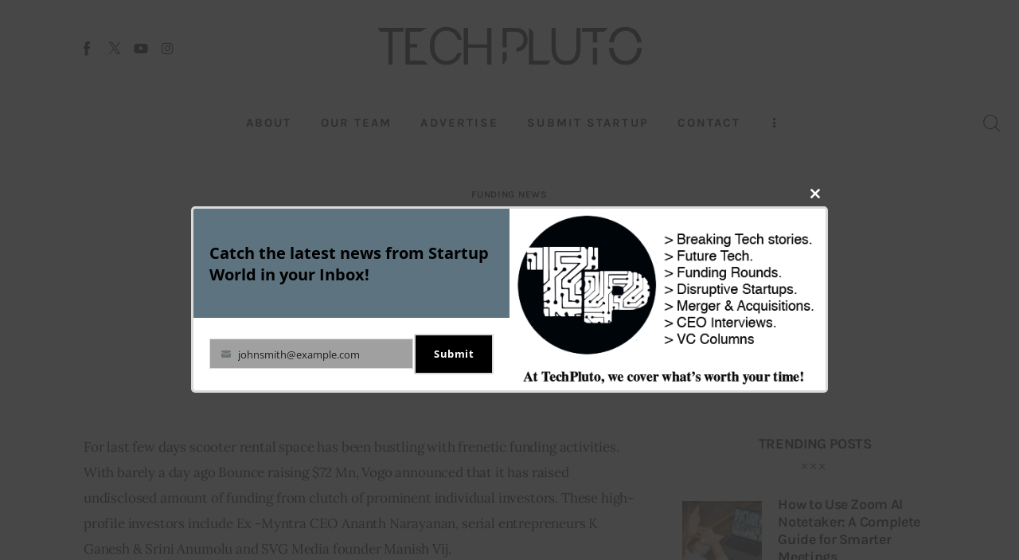

--- FILE ---
content_type: text/html; charset=UTF-8
request_url: https://www.techpluto.com/vogo-raises-fresh-funds-from-ex-myntra-ceo-and-other-investors/
body_size: 30577
content:
<!DOCTYPE html>
<html lang="en-US" class="no-js scheme_default">

<head>
				<meta charset="UTF-8">
					<meta name="viewport" content="width=device-width, initial-scale=1">
		<meta name="format-detection" content="telephone=no">
		<link rel="profile" href="//gmpg.org/xfn/11">
					<link rel="pingback" href="https://www.techpluto.com/xmlrpc.php">
			<meta name='robots' content='index, follow, max-image-preview:large, max-snippet:-1, max-video-preview:-1' />

	<!-- This site is optimized with the Yoast SEO plugin v26.8 - https://yoast.com/product/yoast-seo-wordpress/ -->
	<title>Vogo Raises Fresh Funds from Ex- Myntra CEO and other investors - TechPluto - Latest Startup &amp; Tech News</title>
	<link rel="canonical" href="https://www.techpluto.com/vogo-raises-fresh-funds-from-ex-myntra-ceo-and-other-investors/" />
	<meta property="og:locale" content="en_US" />
	<meta property="og:type" content="article" />
	<meta property="og:title" content="Vogo Raises Fresh Funds from Ex- Myntra CEO and other investors - TechPluto - Latest Startup &amp; Tech News" />
	<meta property="og:description" content="For last few days scooter rental space has been bustling with frenetic funding activities. With barely a day ago Bounce raising $72 Mn, Vogo announced that it has raised undisclosed amount of funding from clutch of prominent individual investors. These high-profile investors include Ex -Myntra CEO Ananth Narayanan, serial entrepreneurs K Ganesh &amp; Srini Anumolu&hellip;" />
	<meta property="og:url" content="https://www.techpluto.com/vogo-raises-fresh-funds-from-ex-myntra-ceo-and-other-investors/" />
	<meta property="og:site_name" content="TechPluto - Latest Startup &amp; Tech News" />
	<meta property="article:publisher" content="https://www.facebook.com/techplutoMedia/" />
	<meta property="article:published_time" content="2019-06-18T11:39:37+00:00" />
	<meta property="article:modified_time" content="2020-10-27T04:30:20+00:00" />
	<meta property="og:image" content="https://www.techpluto.com/wp-content/uploads/2019/06/Vogo.jpg" />
	<meta property="og:image:width" content="754" />
	<meta property="og:image:height" content="497" />
	<meta property="og:image:type" content="image/jpeg" />
	<meta name="author" content="Girish Shetti" />
	<meta name="twitter:card" content="summary_large_image" />
	<meta name="twitter:creator" content="@TechPluto" />
	<meta name="twitter:site" content="@TechPluto" />
	<meta name="twitter:label1" content="Written by" />
	<meta name="twitter:data1" content="Girish Shetti" />
	<meta name="twitter:label2" content="Est. reading time" />
	<meta name="twitter:data2" content="2 minutes" />
	<script type="application/ld+json" class="yoast-schema-graph">{"@context":"https://schema.org","@graph":[{"@type":"Article","@id":"https://www.techpluto.com/vogo-raises-fresh-funds-from-ex-myntra-ceo-and-other-investors/#article","isPartOf":{"@id":"https://www.techpluto.com/vogo-raises-fresh-funds-from-ex-myntra-ceo-and-other-investors/"},"author":{"name":"Girish Shetti","@id":"https://www.techpluto.com/#/schema/person/fa31b1b440a595a5b9300eb115ebc3ad"},"headline":"Vogo Raises Fresh Funds from Ex- Myntra CEO and other investors","datePublished":"2019-06-18T11:39:37+00:00","dateModified":"2020-10-27T04:30:20+00:00","mainEntityOfPage":{"@id":"https://www.techpluto.com/vogo-raises-fresh-funds-from-ex-myntra-ceo-and-other-investors/"},"wordCount":336,"commentCount":0,"publisher":{"@id":"https://www.techpluto.com/#organization"},"image":{"@id":"https://www.techpluto.com/vogo-raises-fresh-funds-from-ex-myntra-ceo-and-other-investors/#primaryimage"},"thumbnailUrl":"https://www.techpluto.com/wp-content/uploads/2019/06/Vogo.jpg","keywords":["Bike Taxi Startups","featured","Vogo","Vogo Funding"],"articleSection":["Funding News"],"inLanguage":"en-US","potentialAction":[{"@type":"CommentAction","name":"Comment","target":["https://www.techpluto.com/vogo-raises-fresh-funds-from-ex-myntra-ceo-and-other-investors/#respond"]}]},{"@type":"WebPage","@id":"https://www.techpluto.com/vogo-raises-fresh-funds-from-ex-myntra-ceo-and-other-investors/","url":"https://www.techpluto.com/vogo-raises-fresh-funds-from-ex-myntra-ceo-and-other-investors/","name":"Vogo Raises Fresh Funds from Ex- Myntra CEO and other investors - TechPluto - Latest Startup &amp; Tech News","isPartOf":{"@id":"https://www.techpluto.com/#website"},"primaryImageOfPage":{"@id":"https://www.techpluto.com/vogo-raises-fresh-funds-from-ex-myntra-ceo-and-other-investors/#primaryimage"},"image":{"@id":"https://www.techpluto.com/vogo-raises-fresh-funds-from-ex-myntra-ceo-and-other-investors/#primaryimage"},"thumbnailUrl":"https://www.techpluto.com/wp-content/uploads/2019/06/Vogo.jpg","datePublished":"2019-06-18T11:39:37+00:00","dateModified":"2020-10-27T04:30:20+00:00","breadcrumb":{"@id":"https://www.techpluto.com/vogo-raises-fresh-funds-from-ex-myntra-ceo-and-other-investors/#breadcrumb"},"inLanguage":"en-US","potentialAction":[{"@type":"ReadAction","target":["https://www.techpluto.com/vogo-raises-fresh-funds-from-ex-myntra-ceo-and-other-investors/"]}]},{"@type":"ImageObject","inLanguage":"en-US","@id":"https://www.techpluto.com/vogo-raises-fresh-funds-from-ex-myntra-ceo-and-other-investors/#primaryimage","url":"https://www.techpluto.com/wp-content/uploads/2019/06/Vogo.jpg","contentUrl":"https://www.techpluto.com/wp-content/uploads/2019/06/Vogo.jpg","width":754,"height":497,"caption":"Bike Rental Startup Vogo"},{"@type":"BreadcrumbList","@id":"https://www.techpluto.com/vogo-raises-fresh-funds-from-ex-myntra-ceo-and-other-investors/#breadcrumb","itemListElement":[{"@type":"ListItem","position":1,"name":"Home","item":"https://www.techpluto.com/"},{"@type":"ListItem","position":2,"name":"Vogo Raises Fresh Funds from Ex- Myntra CEO and other investors"}]},{"@type":"WebSite","@id":"https://www.techpluto.com/#website","url":"https://www.techpluto.com/","name":"Platform to Showcase Innovative Startups and Tech News","description":"Platform to Showcase Innovative Startups and Tech News","publisher":{"@id":"https://www.techpluto.com/#organization"},"potentialAction":[{"@type":"SearchAction","target":{"@type":"EntryPoint","urlTemplate":"https://www.techpluto.com/?s={search_term_string}"},"query-input":{"@type":"PropertyValueSpecification","valueRequired":true,"valueName":"search_term_string"}}],"inLanguage":"en-US"},{"@type":"Organization","@id":"https://www.techpluto.com/#organization","name":"Accunite Solutions Pvt Ltd","url":"https://www.techpluto.com/","logo":{"@type":"ImageObject","inLanguage":"en-US","@id":"https://www.techpluto.com/#/schema/logo/image/","url":"https://www.techpluto.com/wp-content/uploads/2023/08/Tech_Pluto_Logo.png_2-removebg-preview.png","contentUrl":"https://www.techpluto.com/wp-content/uploads/2023/08/Tech_Pluto_Logo.png_2-removebg-preview.png","width":1091,"height":160,"caption":"Accunite Solutions Pvt Ltd"},"image":{"@id":"https://www.techpluto.com/#/schema/logo/image/"},"sameAs":["https://www.facebook.com/techplutoMedia/","https://x.com/TechPluto"]},{"@type":"Person","@id":"https://www.techpluto.com/#/schema/person/fa31b1b440a595a5b9300eb115ebc3ad","name":"Girish Shetti","image":{"@type":"ImageObject","inLanguage":"en-US","@id":"https://www.techpluto.com/#/schema/person/image/","url":"https://secure.gravatar.com/avatar/188824ce8f013c50243aa390a1478b4a66e81fe52f5b8e4618440899f2bd9209?s=96&d=identicon&r=g","contentUrl":"https://secure.gravatar.com/avatar/188824ce8f013c50243aa390a1478b4a66e81fe52f5b8e4618440899f2bd9209?s=96&d=identicon&r=g","caption":"Girish Shetti"},"description":"A writer with a passion for tech, marketing, and sports, he delivers captivating articles for the tech enthusiasts. Girish’s expertise in technology and startup analysis brings insightful content and the latest trends to our readers. He loves being the ‘first’ to know(and write) all that’s happening in the world of Tech and startups.","url":"https://www.techpluto.com/author/girishshetti/"}]}</script>
	<!-- / Yoast SEO plugin. -->


<link rel='dns-prefetch' href='//www.techpluto.com' />
<link rel='dns-prefetch' href='//www.googletagmanager.com' />
<link rel="alternate" type="application/rss+xml" title="TechPluto - Latest Startup &amp; Tech News &raquo; Feed" href="https://www.techpluto.com/feed/" />
<link rel="alternate" type="application/rss+xml" title="TechPluto - Latest Startup &amp; Tech News &raquo; Comments Feed" href="https://www.techpluto.com/comments/feed/" />
<link rel="alternate" type="application/rss+xml" title="TechPluto - Latest Startup &amp; Tech News &raquo; Vogo Raises Fresh Funds from Ex- Myntra CEO and other investors Comments Feed" href="https://www.techpluto.com/vogo-raises-fresh-funds-from-ex-myntra-ceo-and-other-investors/feed/" />
<link rel="alternate" title="oEmbed (JSON)" type="application/json+oembed" href="https://www.techpluto.com/wp-json/oembed/1.0/embed?url=https%3A%2F%2Fwww.techpluto.com%2Fvogo-raises-fresh-funds-from-ex-myntra-ceo-and-other-investors%2F" />
<link rel="alternate" title="oEmbed (XML)" type="text/xml+oembed" href="https://www.techpluto.com/wp-json/oembed/1.0/embed?url=https%3A%2F%2Fwww.techpluto.com%2Fvogo-raises-fresh-funds-from-ex-myntra-ceo-and-other-investors%2F&#038;format=xml" />
			<meta property="og:type" content="article" />
			<meta property="og:url" content="https://www.techpluto.com/vogo-raises-fresh-funds-from-ex-myntra-ceo-and-other-investors/" />
			<meta property="og:title" content="Vogo Raises Fresh Funds from Ex- Myntra CEO and other investors" />
			<meta property="og:description" content="For last few days scooter rental space has been bustling with frenetic funding activities. With barely a day ago Bounce raising $72 Mn, Vogo announced that it has raised undisclosed amount of funding from clutch of prominent individual investors. These high-profile investors include Ex -Myntra CEO Ananth Narayanan, serial entrepreneurs K Ganesh &amp; Srini" />  
							<meta property="og:image" content="https://www.techpluto.com/wp-content/uploads/2019/06/Vogo.jpg"/>
				<style id='wp-img-auto-sizes-contain-inline-css' type='text/css'>
img:is([sizes=auto i],[sizes^="auto," i]){contain-intrinsic-size:3000px 1500px}
/*# sourceURL=wp-img-auto-sizes-contain-inline-css */
</style>
<link property="stylesheet" rel='stylesheet' id='trx_addons-icons-css' href='https://www.techpluto.com/wp-content/plugins/trx_addons/css/font-icons/css/trx_addons_icons.css' type='text/css' media='all' />
<link property="stylesheet" rel='stylesheet' id='kicker-font-Lora-css' href='https://www.techpluto.com/wp-content/themes/kicker/skins/default-gutenberg/css/font-face/Lora/stylesheet.css' type='text/css' media='all' />
<link property="stylesheet" rel='stylesheet' id='kicker-font-Karla-css' href='https://www.techpluto.com/wp-content/themes/kicker/skins/default-gutenberg/css/font-face/Karla/stylesheet.css' type='text/css' media='all' />
<link property="stylesheet" rel='stylesheet' id='kicker-fontello-css' href='https://www.techpluto.com/wp-content/themes/kicker/skins/default-gutenberg/css/font-icons/css/fontello.css' type='text/css' media='all' />
<link property="stylesheet" rel='alternate stylesheet' id='powerkit-icons-css' href='https://www.techpluto.com/wp-content/plugins/powerkit/assets/fonts/powerkit-icons.woff?ver=3.0.4' type='text/css' as='font' type='font/wof' crossorigin />
<link property="stylesheet" rel='stylesheet' id='powerkit-css' href='https://www.techpluto.com/wp-content/plugins/powerkit/assets/css/powerkit.css?ver=3.0.4' type='text/css' media='all' />
<link property="stylesheet" rel='stylesheet' id='hfe-widgets-style-css' href='https://www.techpluto.com/wp-content/plugins/header-footer-elementor/inc/widgets-css/frontend.css?ver=2.8.3' type='text/css' media='all' />
<link property="stylesheet" rel='stylesheet' id='wp-block-library-css' href='https://www.techpluto.com/wp-includes/css/dist/block-library/style.min.css?ver=4b5c4fac63b0301bcb4e52e8f52b7d0c' type='text/css' media='all' />
<style id='global-styles-inline-css' type='text/css'>
:root{--wp--preset--aspect-ratio--square: 1;--wp--preset--aspect-ratio--4-3: 4/3;--wp--preset--aspect-ratio--3-4: 3/4;--wp--preset--aspect-ratio--3-2: 3/2;--wp--preset--aspect-ratio--2-3: 2/3;--wp--preset--aspect-ratio--16-9: 16/9;--wp--preset--aspect-ratio--9-16: 9/16;--wp--preset--color--black: #000000;--wp--preset--color--cyan-bluish-gray: #abb8c3;--wp--preset--color--white: #ffffff;--wp--preset--color--pale-pink: #f78da7;--wp--preset--color--vivid-red: #cf2e2e;--wp--preset--color--luminous-vivid-orange: #ff6900;--wp--preset--color--luminous-vivid-amber: #fcb900;--wp--preset--color--light-green-cyan: #7bdcb5;--wp--preset--color--vivid-green-cyan: #00d084;--wp--preset--color--pale-cyan-blue: #8ed1fc;--wp--preset--color--vivid-cyan-blue: #0693e3;--wp--preset--color--vivid-purple: #9b51e0;--wp--preset--color--bg-color: #ffffff;--wp--preset--color--bd-color: #EAEAEA;--wp--preset--color--bd-hover: #D2D4D4;--wp--preset--color--text-dark: #121418;--wp--preset--color--text-light: #A5A6AA;--wp--preset--color--text-link: #E93314;--wp--preset--color--text-hover: #E14B31;--wp--preset--color--text-link-2: #F8632E;--wp--preset--color--text-hover-2: #D84713;--wp--preset--color--text-link-3: #C5A48E;--wp--preset--color--text-hover-3: #AB8E7A;--wp--preset--gradient--vivid-cyan-blue-to-vivid-purple: linear-gradient(135deg,rgb(6,147,227) 0%,rgb(155,81,224) 100%);--wp--preset--gradient--light-green-cyan-to-vivid-green-cyan: linear-gradient(135deg,rgb(122,220,180) 0%,rgb(0,208,130) 100%);--wp--preset--gradient--luminous-vivid-amber-to-luminous-vivid-orange: linear-gradient(135deg,rgb(252,185,0) 0%,rgb(255,105,0) 100%);--wp--preset--gradient--luminous-vivid-orange-to-vivid-red: linear-gradient(135deg,rgb(255,105,0) 0%,rgb(207,46,46) 100%);--wp--preset--gradient--very-light-gray-to-cyan-bluish-gray: linear-gradient(135deg,rgb(238,238,238) 0%,rgb(169,184,195) 100%);--wp--preset--gradient--cool-to-warm-spectrum: linear-gradient(135deg,rgb(74,234,220) 0%,rgb(151,120,209) 20%,rgb(207,42,186) 40%,rgb(238,44,130) 60%,rgb(251,105,98) 80%,rgb(254,248,76) 100%);--wp--preset--gradient--blush-light-purple: linear-gradient(135deg,rgb(255,206,236) 0%,rgb(152,150,240) 100%);--wp--preset--gradient--blush-bordeaux: linear-gradient(135deg,rgb(254,205,165) 0%,rgb(254,45,45) 50%,rgb(107,0,62) 100%);--wp--preset--gradient--luminous-dusk: linear-gradient(135deg,rgb(255,203,112) 0%,rgb(199,81,192) 50%,rgb(65,88,208) 100%);--wp--preset--gradient--pale-ocean: linear-gradient(135deg,rgb(255,245,203) 0%,rgb(182,227,212) 50%,rgb(51,167,181) 100%);--wp--preset--gradient--electric-grass: linear-gradient(135deg,rgb(202,248,128) 0%,rgb(113,206,126) 100%);--wp--preset--gradient--midnight: linear-gradient(135deg,rgb(2,3,129) 0%,rgb(40,116,252) 100%);--wp--preset--gradient--vertical-link-to-hover: linear-gradient(to bottom,var(--theme-color-text_link) 0%,var(--theme-color-text_hover) 100%);--wp--preset--gradient--diagonal-link-to-hover: linear-gradient(to bottom right,var(--theme-color-text_link) 0%,var(--theme-color-text_hover) 100%);--wp--preset--font-size--small: 13px;--wp--preset--font-size--medium: clamp(14px, 0.875rem + ((1vw - 3.2px) * 0.619), 20px);--wp--preset--font-size--large: clamp(22.041px, 1.378rem + ((1vw - 3.2px) * 1.439), 36px);--wp--preset--font-size--x-large: clamp(25.014px, 1.563rem + ((1vw - 3.2px) * 1.751), 42px);--wp--preset--font-family--p-font: Lora;--wp--preset--font-family--post-font: inherit;--wp--preset--font-family--h-1-font: Karla;--wp--preset--spacing--20: 0.44rem;--wp--preset--spacing--30: 0.67rem;--wp--preset--spacing--40: 1rem;--wp--preset--spacing--50: 1.5rem;--wp--preset--spacing--60: 2.25rem;--wp--preset--spacing--70: 3.38rem;--wp--preset--spacing--80: 5.06rem;--wp--preset--shadow--natural: 6px 6px 9px rgba(0, 0, 0, 0.2);--wp--preset--shadow--deep: 12px 12px 50px rgba(0, 0, 0, 0.4);--wp--preset--shadow--sharp: 6px 6px 0px rgba(0, 0, 0, 0.2);--wp--preset--shadow--outlined: 6px 6px 0px -3px rgb(255, 255, 255), 6px 6px rgb(0, 0, 0);--wp--preset--shadow--crisp: 6px 6px 0px rgb(0, 0, 0);--wp--custom--spacing--tiny: var(--sc-space-tiny,   1rem);--wp--custom--spacing--small: var(--sc-space-small,  2rem);--wp--custom--spacing--medium: var(--sc-space-medium, 3.3333rem);--wp--custom--spacing--large: var(--sc-space-large,  6.6667rem);--wp--custom--spacing--huge: var(--sc-space-huge,   8.6667rem);}:root { --wp--style--global--content-size: 850px;--wp--style--global--wide-size: 1290px; }:where(body) { margin: 0; }.wp-site-blocks > .alignleft { float: left; margin-right: 2em; }.wp-site-blocks > .alignright { float: right; margin-left: 2em; }.wp-site-blocks > .aligncenter { justify-content: center; margin-left: auto; margin-right: auto; }:where(.is-layout-flex){gap: 0.5em;}:where(.is-layout-grid){gap: 0.5em;}.is-layout-flow > .alignleft{float: left;margin-inline-start: 0;margin-inline-end: 2em;}.is-layout-flow > .alignright{float: right;margin-inline-start: 2em;margin-inline-end: 0;}.is-layout-flow > .aligncenter{margin-left: auto !important;margin-right: auto !important;}.is-layout-constrained > .alignleft{float: left;margin-inline-start: 0;margin-inline-end: 2em;}.is-layout-constrained > .alignright{float: right;margin-inline-start: 2em;margin-inline-end: 0;}.is-layout-constrained > .aligncenter{margin-left: auto !important;margin-right: auto !important;}.is-layout-constrained > :where(:not(.alignleft):not(.alignright):not(.alignfull)){max-width: var(--wp--style--global--content-size);margin-left: auto !important;margin-right: auto !important;}.is-layout-constrained > .alignwide{max-width: var(--wp--style--global--wide-size);}body .is-layout-flex{display: flex;}.is-layout-flex{flex-wrap: wrap;align-items: center;}.is-layout-flex > :is(*, div){margin: 0;}body .is-layout-grid{display: grid;}.is-layout-grid > :is(*, div){margin: 0;}body{padding-top: 0px;padding-right: 0px;padding-bottom: 0px;padding-left: 0px;}a:where(:not(.wp-element-button)){text-decoration: underline;}:root :where(.wp-element-button, .wp-block-button__link){background-color: #32373c;border-width: 0;color: #fff;font-family: inherit;font-size: inherit;font-style: inherit;font-weight: inherit;letter-spacing: inherit;line-height: inherit;padding-top: calc(0.667em + 2px);padding-right: calc(1.333em + 2px);padding-bottom: calc(0.667em + 2px);padding-left: calc(1.333em + 2px);text-decoration: none;text-transform: inherit;}.has-black-color{color: var(--wp--preset--color--black) !important;}.has-cyan-bluish-gray-color{color: var(--wp--preset--color--cyan-bluish-gray) !important;}.has-white-color{color: var(--wp--preset--color--white) !important;}.has-pale-pink-color{color: var(--wp--preset--color--pale-pink) !important;}.has-vivid-red-color{color: var(--wp--preset--color--vivid-red) !important;}.has-luminous-vivid-orange-color{color: var(--wp--preset--color--luminous-vivid-orange) !important;}.has-luminous-vivid-amber-color{color: var(--wp--preset--color--luminous-vivid-amber) !important;}.has-light-green-cyan-color{color: var(--wp--preset--color--light-green-cyan) !important;}.has-vivid-green-cyan-color{color: var(--wp--preset--color--vivid-green-cyan) !important;}.has-pale-cyan-blue-color{color: var(--wp--preset--color--pale-cyan-blue) !important;}.has-vivid-cyan-blue-color{color: var(--wp--preset--color--vivid-cyan-blue) !important;}.has-vivid-purple-color{color: var(--wp--preset--color--vivid-purple) !important;}.has-bg-color-color{color: var(--wp--preset--color--bg-color) !important;}.has-bd-color-color{color: var(--wp--preset--color--bd-color) !important;}.has-bd-hover-color{color: var(--wp--preset--color--bd-hover) !important;}.has-text-dark-color{color: var(--wp--preset--color--text-dark) !important;}.has-text-light-color{color: var(--wp--preset--color--text-light) !important;}.has-text-link-color{color: var(--wp--preset--color--text-link) !important;}.has-text-hover-color{color: var(--wp--preset--color--text-hover) !important;}.has-text-link-2-color{color: var(--wp--preset--color--text-link-2) !important;}.has-text-hover-2-color{color: var(--wp--preset--color--text-hover-2) !important;}.has-text-link-3-color{color: var(--wp--preset--color--text-link-3) !important;}.has-text-hover-3-color{color: var(--wp--preset--color--text-hover-3) !important;}.has-black-background-color{background-color: var(--wp--preset--color--black) !important;}.has-cyan-bluish-gray-background-color{background-color: var(--wp--preset--color--cyan-bluish-gray) !important;}.has-white-background-color{background-color: var(--wp--preset--color--white) !important;}.has-pale-pink-background-color{background-color: var(--wp--preset--color--pale-pink) !important;}.has-vivid-red-background-color{background-color: var(--wp--preset--color--vivid-red) !important;}.has-luminous-vivid-orange-background-color{background-color: var(--wp--preset--color--luminous-vivid-orange) !important;}.has-luminous-vivid-amber-background-color{background-color: var(--wp--preset--color--luminous-vivid-amber) !important;}.has-light-green-cyan-background-color{background-color: var(--wp--preset--color--light-green-cyan) !important;}.has-vivid-green-cyan-background-color{background-color: var(--wp--preset--color--vivid-green-cyan) !important;}.has-pale-cyan-blue-background-color{background-color: var(--wp--preset--color--pale-cyan-blue) !important;}.has-vivid-cyan-blue-background-color{background-color: var(--wp--preset--color--vivid-cyan-blue) !important;}.has-vivid-purple-background-color{background-color: var(--wp--preset--color--vivid-purple) !important;}.has-bg-color-background-color{background-color: var(--wp--preset--color--bg-color) !important;}.has-bd-color-background-color{background-color: var(--wp--preset--color--bd-color) !important;}.has-bd-hover-background-color{background-color: var(--wp--preset--color--bd-hover) !important;}.has-text-dark-background-color{background-color: var(--wp--preset--color--text-dark) !important;}.has-text-light-background-color{background-color: var(--wp--preset--color--text-light) !important;}.has-text-link-background-color{background-color: var(--wp--preset--color--text-link) !important;}.has-text-hover-background-color{background-color: var(--wp--preset--color--text-hover) !important;}.has-text-link-2-background-color{background-color: var(--wp--preset--color--text-link-2) !important;}.has-text-hover-2-background-color{background-color: var(--wp--preset--color--text-hover-2) !important;}.has-text-link-3-background-color{background-color: var(--wp--preset--color--text-link-3) !important;}.has-text-hover-3-background-color{background-color: var(--wp--preset--color--text-hover-3) !important;}.has-black-border-color{border-color: var(--wp--preset--color--black) !important;}.has-cyan-bluish-gray-border-color{border-color: var(--wp--preset--color--cyan-bluish-gray) !important;}.has-white-border-color{border-color: var(--wp--preset--color--white) !important;}.has-pale-pink-border-color{border-color: var(--wp--preset--color--pale-pink) !important;}.has-vivid-red-border-color{border-color: var(--wp--preset--color--vivid-red) !important;}.has-luminous-vivid-orange-border-color{border-color: var(--wp--preset--color--luminous-vivid-orange) !important;}.has-luminous-vivid-amber-border-color{border-color: var(--wp--preset--color--luminous-vivid-amber) !important;}.has-light-green-cyan-border-color{border-color: var(--wp--preset--color--light-green-cyan) !important;}.has-vivid-green-cyan-border-color{border-color: var(--wp--preset--color--vivid-green-cyan) !important;}.has-pale-cyan-blue-border-color{border-color: var(--wp--preset--color--pale-cyan-blue) !important;}.has-vivid-cyan-blue-border-color{border-color: var(--wp--preset--color--vivid-cyan-blue) !important;}.has-vivid-purple-border-color{border-color: var(--wp--preset--color--vivid-purple) !important;}.has-bg-color-border-color{border-color: var(--wp--preset--color--bg-color) !important;}.has-bd-color-border-color{border-color: var(--wp--preset--color--bd-color) !important;}.has-bd-hover-border-color{border-color: var(--wp--preset--color--bd-hover) !important;}.has-text-dark-border-color{border-color: var(--wp--preset--color--text-dark) !important;}.has-text-light-border-color{border-color: var(--wp--preset--color--text-light) !important;}.has-text-link-border-color{border-color: var(--wp--preset--color--text-link) !important;}.has-text-hover-border-color{border-color: var(--wp--preset--color--text-hover) !important;}.has-text-link-2-border-color{border-color: var(--wp--preset--color--text-link-2) !important;}.has-text-hover-2-border-color{border-color: var(--wp--preset--color--text-hover-2) !important;}.has-text-link-3-border-color{border-color: var(--wp--preset--color--text-link-3) !important;}.has-text-hover-3-border-color{border-color: var(--wp--preset--color--text-hover-3) !important;}.has-vivid-cyan-blue-to-vivid-purple-gradient-background{background: var(--wp--preset--gradient--vivid-cyan-blue-to-vivid-purple) !important;}.has-light-green-cyan-to-vivid-green-cyan-gradient-background{background: var(--wp--preset--gradient--light-green-cyan-to-vivid-green-cyan) !important;}.has-luminous-vivid-amber-to-luminous-vivid-orange-gradient-background{background: var(--wp--preset--gradient--luminous-vivid-amber-to-luminous-vivid-orange) !important;}.has-luminous-vivid-orange-to-vivid-red-gradient-background{background: var(--wp--preset--gradient--luminous-vivid-orange-to-vivid-red) !important;}.has-very-light-gray-to-cyan-bluish-gray-gradient-background{background: var(--wp--preset--gradient--very-light-gray-to-cyan-bluish-gray) !important;}.has-cool-to-warm-spectrum-gradient-background{background: var(--wp--preset--gradient--cool-to-warm-spectrum) !important;}.has-blush-light-purple-gradient-background{background: var(--wp--preset--gradient--blush-light-purple) !important;}.has-blush-bordeaux-gradient-background{background: var(--wp--preset--gradient--blush-bordeaux) !important;}.has-luminous-dusk-gradient-background{background: var(--wp--preset--gradient--luminous-dusk) !important;}.has-pale-ocean-gradient-background{background: var(--wp--preset--gradient--pale-ocean) !important;}.has-electric-grass-gradient-background{background: var(--wp--preset--gradient--electric-grass) !important;}.has-midnight-gradient-background{background: var(--wp--preset--gradient--midnight) !important;}.has-vertical-link-to-hover-gradient-background{background: var(--wp--preset--gradient--vertical-link-to-hover) !important;}.has-diagonal-link-to-hover-gradient-background{background: var(--wp--preset--gradient--diagonal-link-to-hover) !important;}.has-small-font-size{font-size: var(--wp--preset--font-size--small) !important;}.has-medium-font-size{font-size: var(--wp--preset--font-size--medium) !important;}.has-large-font-size{font-size: var(--wp--preset--font-size--large) !important;}.has-x-large-font-size{font-size: var(--wp--preset--font-size--x-large) !important;}.has-p-font-font-family{font-family: var(--wp--preset--font-family--p-font) !important;}.has-post-font-font-family{font-family: var(--wp--preset--font-family--post-font) !important;}.has-h-1-font-font-family{font-family: var(--wp--preset--font-family--h-1-font) !important;}
:root :where(.wp-block-button .wp-block-button__link){background-color: var(--theme-color-text_link);border-radius: 0;color: var(--theme-color-inverse_link);font-family: var(--theme-font-button_font-family);font-size: var(--theme-font-button_font-size);font-weight: var(--theme-font-button_font-weight);line-height: var(--theme-font-button_line-height);}
:where(.wp-block-post-template.is-layout-flex){gap: 1.25em;}:where(.wp-block-post-template.is-layout-grid){gap: 1.25em;}
:where(.wp-block-term-template.is-layout-flex){gap: 1.25em;}:where(.wp-block-term-template.is-layout-grid){gap: 1.25em;}
:where(.wp-block-columns.is-layout-flex){gap: 2em;}:where(.wp-block-columns.is-layout-grid){gap: 2em;}
:root :where(.wp-block-pullquote){border-width: 1px 0;font-size: clamp(0.984em, 0.984rem + ((1vw - 0.2em) * 0.851), 1.5em);line-height: 1.6;}
:root :where(.wp-block-post-comments){padding-top: var(--wp--custom--spacing--small);}
:root :where(.wp-block-quote){border-width: 1px;}
/*# sourceURL=global-styles-inline-css */
</style>
<link property="stylesheet" rel='stylesheet' id='contact-form-7-css' href='https://www.techpluto.com/wp-content/plugins/contact-form-7/includes/css/styles.css?ver=6.1.4' type='text/css' media='all' />
<link property="stylesheet" rel='stylesheet' id='powerkit-author-box-css' href='https://www.techpluto.com/wp-content/plugins/powerkit/modules/author-box/public/css/public-powerkit-author-box.css?ver=3.0.4' type='text/css' media='all' />
<link property="stylesheet" rel='stylesheet' id='powerkit-social-links-css' href='https://www.techpluto.com/wp-content/plugins/powerkit/modules/social-links/public/css/public-powerkit-social-links.css?ver=3.0.4' type='text/css' media='all' />
<link property="stylesheet" rel='stylesheet' id='powerkit-twitter-css' href='https://www.techpluto.com/wp-content/plugins/powerkit/modules/twitter/public/css/public-powerkit-twitter.css?ver=3.0.4' type='text/css' media='all' />
<link property="stylesheet" rel='stylesheet' id='magnific-popup-css' href='https://www.techpluto.com/wp-content/plugins/trx_addons/js/magnific/magnific-popup.min.css' type='text/css' media='all' />
<link property="stylesheet" rel='stylesheet' id='trx-popup-style-css' href='https://www.techpluto.com/wp-content/plugins/trx_popup/css/style.css' type='text/css' media='all' />
<link property="stylesheet" rel='stylesheet' id='trx-popup-custom-css' href='https://www.techpluto.com/wp-content/plugins/trx_popup/css/custom.css' type='text/css' media='all' />
<link property="stylesheet" rel='stylesheet' id='trx-popup-stylesheet-css' href='https://www.techpluto.com/wp-content/plugins/trx_popup/css/fonts/Inter/stylesheet.css' type='text/css' media='all' />













<link property="stylesheet" rel='stylesheet' id='hfe-widget-blockquote-css' href='https://www.techpluto.com/wp-content/plugins/elementor-pro/assets/css/widget-blockquote.min.css?ver=3.25.0' type='text/css' media='all' />
<link property="stylesheet" rel='stylesheet' id='hfe-mega-menu-css' href='https://www.techpluto.com/wp-content/plugins/elementor-pro/assets/css/widget-mega-menu.min.css?ver=3.26.2' type='text/css' media='all' />
<link property="stylesheet" rel='stylesheet' id='hfe-nav-menu-widget-css' href='https://www.techpluto.com/wp-content/plugins/elementor-pro/assets/css/widget-nav-menu.min.css?ver=3.26.0' type='text/css' media='all' />

<link property="stylesheet" rel='stylesheet' id='hfe-style-css' href='https://www.techpluto.com/wp-content/plugins/header-footer-elementor/assets/css/header-footer-elementor.css?ver=2.8.3' type='text/css' media='all' />
<link property="stylesheet" rel='stylesheet' id='elementor-icons-css' href='https://www.techpluto.com/wp-content/plugins/elementor/assets/lib/eicons/css/elementor-icons.min.css?ver=5.46.0' type='text/css' media='all' />
<link property="stylesheet" rel='stylesheet' id='elementor-frontend-css' href='https://www.techpluto.com/wp-content/plugins/elementor/assets/css/frontend.min.css?ver=3.34.3' type='text/css' media='all' />
<link property="stylesheet" rel='stylesheet' id='elementor-post-48774-css' href='https://www.techpluto.com/wp-content/uploads/elementor/css/post-48774.css?ver=1770041173' type='text/css' media='all' />
<link property="stylesheet" rel='stylesheet' id='elementor-post-48786-css' href='https://www.techpluto.com/wp-content/uploads/elementor/css/post-48786.css?ver=1770041174' type='text/css' media='all' />
<link property="stylesheet" rel='stylesheet' id='elementor-post-48776-css' href='https://www.techpluto.com/wp-content/uploads/elementor/css/post-48776.css?ver=1770041174' type='text/css' media='all' />
<link property="stylesheet" rel='stylesheet' id='elementor-post-48773-css' href='https://www.techpluto.com/wp-content/uploads/elementor/css/post-48773.css?ver=1770041187' type='text/css' media='all' />
<link property="stylesheet" rel='stylesheet' id='hfe-elementor-icons-css' href='https://www.techpluto.com/wp-content/plugins/elementor/assets/lib/eicons/css/elementor-icons.min.css?ver=5.34.0' type='text/css' media='all' />
<link property="stylesheet" rel='stylesheet' id='hfe-icons-list-css' href='https://www.techpluto.com/wp-content/plugins/elementor/assets/css/widget-icon-list.min.css?ver=3.24.3' type='text/css' media='all' />
<link property="stylesheet" rel='stylesheet' id='hfe-social-icons-css' href='https://www.techpluto.com/wp-content/plugins/elementor/assets/css/widget-social-icons.min.css?ver=3.24.0' type='text/css' media='all' />
<link property="stylesheet" rel='stylesheet' id='hfe-social-share-icons-brands-css' href='https://www.techpluto.com/wp-content/plugins/elementor/assets/lib/font-awesome/css/brands.css?ver=5.15.3' type='text/css' media='all' />
<link property="stylesheet" rel='stylesheet' id='hfe-social-share-icons-fontawesome-css' href='https://www.techpluto.com/wp-content/plugins/elementor/assets/lib/font-awesome/css/fontawesome.css?ver=5.15.3' type='text/css' media='all' />
<link property="stylesheet" rel='stylesheet' id='hfe-nav-menu-icons-css' href='https://www.techpluto.com/wp-content/plugins/elementor/assets/lib/font-awesome/css/solid.css?ver=5.15.3' type='text/css' media='all' />
<link property="stylesheet" rel='stylesheet' id='elementor-post-48705-css' href='https://www.techpluto.com/wp-content/uploads/elementor/css/post-48705.css?ver=1770041176' type='text/css' media='all' />
<link property="stylesheet" rel='stylesheet' id='widget-spacer-css' href='https://www.techpluto.com/wp-content/plugins/elementor/assets/css/widget-spacer.min.css?ver=3.34.3' type='text/css' media='all' />
<link property="stylesheet" rel='stylesheet' id='widget-divider-css' href='https://www.techpluto.com/wp-content/plugins/elementor/assets/css/widget-divider.min.css?ver=3.34.3' type='text/css' media='all' />
<link property="stylesheet" rel='stylesheet' id='trx_addons-css' href='https://www.techpluto.com/wp-content/plugins/trx_addons/css/__styles.css' type='text/css' media='all' />
<link property="stylesheet" rel='stylesheet' id='trx_addons-sc_content-css' href='https://www.techpluto.com/wp-content/plugins/trx_addons/components/shortcodes/content/content.css' type='text/css' media='all' />
<link property="stylesheet" rel='stylesheet' id='trx_addons-sc_content-responsive-css' href='https://www.techpluto.com/wp-content/plugins/trx_addons/components/shortcodes/content/content.responsive.css' type='text/css' media='(max-width:1439px)' />
<link property="stylesheet" rel='stylesheet' id='trx_addons-animations-css' href='https://www.techpluto.com/wp-content/plugins/trx_addons/css/trx_addons.animations.css' type='text/css' media='all' />
<style id='kadence-blocks-global-variables-inline-css' type='text/css'>
:root {--global-kb-font-size-sm:clamp(0.8rem, 0.73rem + 0.217vw, 0.9rem);--global-kb-font-size-md:clamp(1.1rem, 0.995rem + 0.326vw, 1.25rem);--global-kb-font-size-lg:clamp(1.75rem, 1.576rem + 0.543vw, 2rem);--global-kb-font-size-xl:clamp(2.25rem, 1.728rem + 1.63vw, 3rem);--global-kb-font-size-xxl:clamp(2.5rem, 1.456rem + 3.26vw, 4rem);--global-kb-font-size-xxxl:clamp(2.75rem, 0.489rem + 7.065vw, 6rem);}:root {--global-palette1: #3182CE;--global-palette2: #2B6CB0;--global-palette3: #1A202C;--global-palette4: #2D3748;--global-palette5: #4A5568;--global-palette6: #718096;--global-palette7: #EDF2F7;--global-palette8: #F7FAFC;--global-palette9: #ffffff;}
/*# sourceURL=kadence-blocks-global-variables-inline-css */
</style>




<link property="stylesheet" rel='stylesheet' id='hustle_icons-css' href='https://www.techpluto.com/wp-content/plugins/wordpress-popup/assets/hustle-ui/css/hustle-icons.min.css?ver=7.8.7' type='text/css' media='all' />
<link property="stylesheet" rel='stylesheet' id='hustle_global-css' href='https://www.techpluto.com/wp-content/plugins/wordpress-popup/assets/hustle-ui/css/hustle-global.min.css?ver=7.8.7' type='text/css' media='all' />
<link property="stylesheet" rel='stylesheet' id='hustle_optin-css' href='https://www.techpluto.com/wp-content/plugins/wordpress-popup/assets/hustle-ui/css/hustle-optin.min.css?ver=7.8.7' type='text/css' media='all' />
<link property="stylesheet" rel='stylesheet' id='hustle_popup-css' href='https://www.techpluto.com/wp-content/plugins/wordpress-popup/assets/hustle-ui/css/hustle-popup.min.css?ver=7.8.7' type='text/css' media='all' />
<link property="stylesheet" rel='stylesheet' id='hustle-fonts-css' href='https://fonts.bunny.net/css?family=Open+Sans%3A700%2Cregular%2Cbold&#038;display=swap&#038;ver=1.0' type='text/css' media='all' />
<link property="stylesheet" rel='stylesheet' id='kicker-style-css' href='https://www.techpluto.com/wp-content/themes/kicker/style.css' type='text/css' media='all' />
<link property="stylesheet" rel='stylesheet' id='mediaelement-css' href='https://www.techpluto.com/wp-includes/js/mediaelement/mediaelementplayer-legacy.min.css?ver=4.2.17' type='text/css' media='all' />
<link property="stylesheet" rel='stylesheet' id='wp-mediaelement-css' href='https://www.techpluto.com/wp-includes/js/mediaelement/wp-mediaelement.min.css?ver=4b5c4fac63b0301bcb4e52e8f52b7d0c' type='text/css' media='all' />
<link property="stylesheet" rel='stylesheet' id='kicker-single-css' href='https://www.techpluto.com/wp-content/themes/kicker/skins/default-gutenberg/css/__single.css' type='text/css' media='all' />
<link property="stylesheet" rel='stylesheet' id='kicker-skin-default-gutenberg-css' href='https://www.techpluto.com/wp-content/themes/kicker/skins/default-gutenberg/css/style.css' type='text/css' media='all' />
<link property="stylesheet" rel='stylesheet' id='kicker-gutenberg-css' href='https://www.techpluto.com/wp-content/themes/kicker/skins/default-gutenberg/css/__gutenberg.css' type='text/css' media='all' />
<link property="stylesheet" rel='stylesheet' id='kicker-trx-addons-reviews-css' href='https://www.techpluto.com/wp-content/themes/kicker/skins/default-gutenberg/plugins/trx_addons/trx_addons-reviews.css' type='text/css' media='all' />
<link property="stylesheet" rel='stylesheet' id='kicker-plugins-css' href='https://www.techpluto.com/wp-content/themes/kicker/skins/default-gutenberg/css/__plugins.css' type='text/css' media='all' />
<link property="stylesheet" rel='stylesheet' id='kicker-powerkit-css' href='https://www.techpluto.com/wp-content/themes/kicker/skins/default-gutenberg/plugins/powerkit/powerkit.css' type='text/css' media='all' />
<link property="stylesheet" rel='stylesheet' id='kicker-custom-css' href='https://www.techpluto.com/wp-content/themes/kicker/skins/default-gutenberg/css/__custom.css' type='text/css' media='all' />
<link property="stylesheet" rel='stylesheet' id='trx_addons-responsive-css' href='https://www.techpluto.com/wp-content/plugins/trx_addons/css/__responsive.css' type='text/css' media='(max-width:1439px)' />
<link property="stylesheet" rel='stylesheet' id='kicker-gutenberg-responsive-css' href='https://www.techpluto.com/wp-content/themes/kicker/skins/default-gutenberg/css/__gutenberg_responsive.css' type='text/css' media='(max-width:1679px)' />
<link property="stylesheet" rel='stylesheet' id='kicker-responsive-css' href='https://www.techpluto.com/wp-content/themes/kicker/skins/default-gutenberg/css/__responsive.css' type='text/css' media='(max-width:1679px)' />
<link property="stylesheet" rel='stylesheet' id='kicker-single-responsive-css' href='https://www.techpluto.com/wp-content/themes/kicker/skins/default-gutenberg/css/__single-responsive.css' type='text/css' media='(max-width:1679px)' />
<script type="text/javascript" src="https://www.techpluto.com/wp-includes/js/jquery/jquery.min.js?ver=3.7.1" id="jquery-core-js"></script>
<script type="text/javascript" src="https://www.techpluto.com/wp-includes/js/jquery/jquery-migrate.min.js?ver=3.4.1" id="jquery-migrate-js"></script>
<link rel="https://api.w.org/" href="https://www.techpluto.com/wp-json/" /><link rel="alternate" title="JSON" type="application/json" href="https://www.techpluto.com/wp-json/wp/v2/posts/28586" /><link rel="EditURI" type="application/rsd+xml" title="RSD" href="https://www.techpluto.com/xmlrpc.php?rsd" />

<link rel='shortlink' href='https://www.techpluto.com/?p=28586' />
<script type="text/javascript">var ajaxurl = "https://www.techpluto.com/wp-admin/admin-ajax.php";</script><meta name="generator" content="Site Kit by Google 1.164.0" />			<link rel="preload" href="https://www.techpluto.com/wp-content/plugins/wordpress-popup/assets/hustle-ui/fonts/hustle-icons-font.woff2" as="font" type="font/woff2" crossorigin>
		<meta name="generator" content="Elementor 3.34.3; features: additional_custom_breakpoints; settings: css_print_method-external, google_font-enabled, font_display-block">
      <meta name="onesignal" content="wordpress-plugin"/>
            <script>

      window.OneSignalDeferred = window.OneSignalDeferred || [];

      OneSignalDeferred.push(function(OneSignal) {
        var oneSignal_options = {};
        window._oneSignalInitOptions = oneSignal_options;

        oneSignal_options['serviceWorkerParam'] = { scope: '/' };
oneSignal_options['serviceWorkerPath'] = 'OneSignalSDKWorker.js.php';

        OneSignal.Notifications.setDefaultUrl("https://www.techpluto.com");

        oneSignal_options['wordpress'] = true;
oneSignal_options['appId'] = '0af59c66-3c90-45f5-a833-f04f6714284a';
oneSignal_options['allowLocalhostAsSecureOrigin'] = true;
oneSignal_options['welcomeNotification'] = { };
oneSignal_options['welcomeNotification']['disable'] = true;
oneSignal_options['path'] = "https://www.techpluto.com/wp-content/plugins/onesignal-free-web-push-notifications/sdk_files/";
oneSignal_options['safari_web_id'] = "web.onesignal.auto.54d60a3d-c0d7-4ae1-b490-c29a9cfa7b70";
oneSignal_options['promptOptions'] = { };
oneSignal_options['promptOptions']['acceptButtonText'] = "Accept";
oneSignal_options['promptOptions']['cancelButtonText'] = "No thanks";
oneSignal_options['promptOptions']['siteName'] = "http://www.techpluto.com";
              OneSignal.init(window._oneSignalInitOptions);
              OneSignal.Slidedown.promptPush()      });

      function documentInitOneSignal() {
        var oneSignal_elements = document.getElementsByClassName("OneSignal-prompt");

        var oneSignalLinkClickHandler = function(event) { OneSignal.Notifications.requestPermission(); event.preventDefault(); };        for(var i = 0; i < oneSignal_elements.length; i++)
          oneSignal_elements[i].addEventListener('click', oneSignalLinkClickHandler, false);
      }

      if (document.readyState === 'complete') {
           documentInitOneSignal();
      }
      else {
           window.addEventListener("load", function(event){
               documentInitOneSignal();
          });
      }
    </script>
			<style>
				.e-con.e-parent:nth-of-type(n+4):not(.e-lazyloaded):not(.e-no-lazyload),
				.e-con.e-parent:nth-of-type(n+4):not(.e-lazyloaded):not(.e-no-lazyload) * {
					background-image: none !important;
				}
				@media screen and (max-height: 1024px) {
					.e-con.e-parent:nth-of-type(n+3):not(.e-lazyloaded):not(.e-no-lazyload),
					.e-con.e-parent:nth-of-type(n+3):not(.e-lazyloaded):not(.e-no-lazyload) * {
						background-image: none !important;
					}
				}
				@media screen and (max-height: 640px) {
					.e-con.e-parent:nth-of-type(n+2):not(.e-lazyloaded):not(.e-no-lazyload),
					.e-con.e-parent:nth-of-type(n+2):not(.e-lazyloaded):not(.e-no-lazyload) * {
						background-image: none !important;
					}
				}
			</style>
			<style id="hustle-module-1-0-styles" class="hustle-module-styles hustle-module-styles-1">.hustle-ui.module_id_1 .hustle-popup-content {max-width: 800px;} .hustle-ui.module_id_1  {padding-right: 10px;padding-left: 10px;}.hustle-ui.module_id_1  .hustle-popup-content .hustle-info,.hustle-ui.module_id_1  .hustle-popup-content .hustle-optin {padding-top: 10px;padding-bottom: 10px;}@media screen and (min-width: 783px) {.hustle-ui:not(.hustle-size--small).module_id_1  {padding-right: 10px;padding-left: 10px;}.hustle-ui:not(.hustle-size--small).module_id_1  .hustle-popup-content .hustle-info,.hustle-ui:not(.hustle-size--small).module_id_1  .hustle-popup-content .hustle-optin {padding-top: 10px;padding-bottom: 10px;}} .hustle-ui.module_id_1 .hustle-layout .hustle-layout-body {margin: 0px 0px 0px 0px;padding: 0px 0px 0px 0px;border-width: 3px 3px 3px 3px;border-style: solid;border-color: #dadada;border-radius: 5px 5px 5px 5px;overflow: hidden;background-color: #ffffff;-moz-box-shadow: 0px 0px 0px 0px rgba(0,0,0,0);-webkit-box-shadow: 0px 0px 0px 0px rgba(0,0,0,0);box-shadow: 0px 0px 0px 0px rgba(0,0,0,0);}@media screen and (min-width: 783px) {.hustle-ui:not(.hustle-size--small).module_id_1 .hustle-layout .hustle-layout-body {margin: 0px 0px 0px 0px;padding: 0px 0px 0px 0px;border-width: 3px 3px 3px 3px;border-style: solid;border-radius: 5px 5px 5px 5px;-moz-box-shadow: 0px 0px 0px 0px rgba(0,0,0,0);-webkit-box-shadow: 0px 0px 0px 0px rgba(0,0,0,0);box-shadow: 0px 0px 0px 0px rgba(0,0,0,0);}} .hustle-ui.module_id_1 .hustle-layout .hustle-layout-content {padding: 0px 0px 0px 0px;border-width: 0px 0px 0px 0px;border-style: solid;border-radius: 0px 0px 0px 0px;border-color: rgba(0,0,0,0);background-color: #5D7380;-moz-box-shadow: 0px 0px 0px 0px rgba(0,0,0,0);-webkit-box-shadow: 0px 0px 0px 0px rgba(0,0,0,0);box-shadow: 0px 0px 0px 0px rgba(0,0,0,0);}.hustle-ui.module_id_1 .hustle-main-wrapper {position: relative;padding:32px 0 0;}@media screen and (min-width: 783px) {.hustle-ui:not(.hustle-size--small).module_id_1 .hustle-layout .hustle-layout-content {padding: 0px 0px 0px 0px;border-width: 0px 0px 0px 0px;border-style: solid;border-radius: 0px 0px 0px 0px;-moz-box-shadow: 0px 0px 0px 0px rgba(0,0,0,0);-webkit-box-shadow: 0px 0px 0px 0px rgba(0,0,0,0);box-shadow: 0px 0px 0px 0px rgba(0,0,0,0);}}@media screen and (min-width: 783px) {.hustle-ui:not(.hustle-size--small).module_id_1 .hustle-main-wrapper {padding:32px 0 0;}}.hustle-ui.module_id_1 .hustle-layout .hustle-image {background-color: #ffffff;}@media screen and (min-width: 783px) {.hustle-ui:not(.hustle-size--small).module_id_1 .hustle-layout .hustle-image {max-width: 50%;height: auto;flex: 0 0 auto;-ms-flex: 0 0 auto;-webkit-box-flex: 0;}}.hustle-ui.module_id_1 .hustle-layout .hustle-image {overflow: hidden;display: flex;display: -ms-flexbox;display: -webkit-box;flex-direction: column;-ms-flex-direction: column;-webkit-box-orient: vertical;-webkit-box-direction: normal;justify-content: center;-ms-flex-pack: center;}.hustle-ui.module_id_1 .hustle-layout .hustle-image img {width: auto;max-width: 100%;height: auto;display: block;flex: 0 1 auto;-ms-flex: 0 1 auto;-webkit-box-flex: 0;margin: 0 auto;}@media all and (-ms-high-contrast: none), (-ms-high-contrast: active) {.hustle-ui.module_id_1 .hustle-layout .hustle-image {display: block;}.hustle-ui.module_id_1 .hustle-layout .hustle-image img {}}@media screen and (min-width: 783px) {.hustle-ui:not(.hustle-size--small).module_id_1 .hustle-layout .hustle-image {overflow: hidden;display: flex;display: -ms-flexbox;display: -webkit-box;flex-direction: column;-ms-flex-direction: column;-webkit-box-orient: vertical;-webkit-box-direction: normal;justify-content: center;-ms-flex-pack: center;}.hustle-ui:not(.hustle-size--small).module_id_1 .hustle-layout .hustle-image img {width: auto;max-width: 100%;height: auto;display: block;flex: 0 1 auto;-ms-flex: 0 1 auto;-webkit-box-flex: 0;position: unset;margin: 0 auto;object-fit: unset;-ms-interpolation-mode: unset;}}@media all and (min-width: 783px) and (-ms-high-contrast: none), (-ms-high-contrast: active) {.hustle-ui:not(.hustle-size--small).module_id_1 .hustle-layout .hustle-image {display: block;}.hustle-ui:not(.hustle-size--small).module_id_1 .hustle-layout .hustle-image img {width: auto;max-width: 100%;height: auto;max-height: unset;}}  .hustle-ui.module_id_1 .hustle-layout .hustle-content {margin: 0px 0px 0px 0px;padding: 10px 10px 10px 10px;border-width: 0px 0px 0px 0px;border-style: solid;border-radius: 0px 0px 0px 0px;border-color: rgba(0,0,0,0);background-color: rgba(0,0,0,0);-moz-box-shadow: 0px 0px 0px 0px rgba(0,0,0,0);-webkit-box-shadow: 0px 0px 0px 0px rgba(0,0,0,0);box-shadow: 0px 0px 0px 0px rgba(0,0,0,0);}.hustle-ui.module_id_1 .hustle-layout .hustle-content .hustle-content-wrap {padding: 10px 0 10px 0;}@media screen and (min-width: 783px) {.hustle-ui:not(.hustle-size--small).module_id_1 .hustle-layout .hustle-content {margin: 0px 0px 0px 0px;padding: 20px 20px 20px 20px;border-width: 0px 0px 0px 0px;border-style: solid;border-radius: 0px 0px 0px 0px;-moz-box-shadow: 0px 0px 0px 0px rgba(0,0,0,0);-webkit-box-shadow: 0px 0px 0px 0px rgba(0,0,0,0);box-shadow: 0px 0px 0px 0px rgba(0,0,0,0);}.hustle-ui:not(.hustle-size--small).module_id_1 .hustle-layout .hustle-content .hustle-content-wrap {padding: 20px 0 20px 0;}} .hustle-ui.module_id_1 .hustle-layout .hustle-title {display: block;margin: 0px 0px 0px 0px;padding: 0px 0px 0px 0px;border-width: 0px 0px 0px 0px;border-style: solid;border-color: rgba(0,0,0,0);border-radius: 0px 0px 0px 0px;background-color: rgba(0,0,0,0);box-shadow: 0px 0px 0px 0px rgba(0,0,0,0);-moz-box-shadow: 0px 0px 0px 0px rgba(0,0,0,0);-webkit-box-shadow: 0px 0px 0px 0px rgba(0,0,0,0);color: #000000;font: 700 20px/27px Open Sans;font-style: normal;letter-spacing: 0px;text-transform: none;text-decoration: none;text-align: left;}@media screen and (min-width: 783px) {.hustle-ui:not(.hustle-size--small).module_id_1 .hustle-layout .hustle-title {margin: 0px 0px 0px 0px;padding: 0px 0px 0px 0px;border-width: 0px 0px 0px 0px;border-style: solid;border-radius: 0px 0px 0px 0px;box-shadow: 0px 0px 0px 0px rgba(0,0,0,0);-moz-box-shadow: 0px 0px 0px 0px rgba(0,0,0,0);-webkit-box-shadow: 0px 0px 0px 0px rgba(0,0,0,0);font: 700 20px/27px Open Sans;font-style: normal;letter-spacing: 0px;text-transform: none;text-decoration: none;text-align: left;}}button.hustle-button-close .hustle-icon-close:before {font-size: inherit;}.hustle-ui.module_id_1 button.hustle-button-close {color: #fdfdfd;background: transparent;border-radius: 0;position: absolute;z-index: 1;display: block;width: 32px;height: 32px;right: 0;left: auto;top: 0;bottom: auto;transform: unset;}.hustle-ui.module_id_1 button.hustle-button-close .hustle-icon-close {font-size: 12px;}.hustle-ui.module_id_1 button.hustle-button-close:hover {color: #fdfdfd;}.hustle-ui.module_id_1 button.hustle-button-close:focus {color: #fdfdfd;}@media screen and (min-width: 783px) {.hustle-ui:not(.hustle-size--small).module_id_1 button.hustle-button-close .hustle-icon-close {font-size: 12px;}.hustle-ui:not(.hustle-size--small).module_id_1 button.hustle-button-close {background: transparent;border-radius: 0;display: block;width: 32px;height: 32px;right: 0;left: auto;top: 0;bottom: auto;transform: unset;}}.hustle-ui.module_id_1 .hustle-popup-mask {background-color: rgba(51,51,51,0.9);} .hustle-ui.module_id_1 .hustle-layout .hustle-layout-form {margin: 0px 0px 0px 0px;padding: 10px 10px 10px 10px;border-width: 0px 0px 0px 0px;border-style: solid;border-color: rgba(0,0,0,0);border-radius: 0px 0px 0px 0px;background-color: #ffffff;}@media screen and (min-width: 783px) {.hustle-ui:not(.hustle-size--small).module_id_1 .hustle-layout .hustle-layout-form {margin: 0px 0px 0px 0px;padding: 20px 20px 20px 20px;border-width: 0px 0px 0px 0px;border-style: solid;border-radius: 0px 0px 0px 0px;}}.hustle-ui.module_id_1 .hustle-form .hustle-form-fields {display: block;}.hustle-ui.module_id_1 .hustle-form .hustle-form-fields .hustle-field {margin-bottom: 1px;}.hustle-ui.module_id_1 .hustle-form .hustle-form-fields .hustle-button {width: 100%;}@media screen and (min-width: 783px) {.hustle-ui:not(.hustle-size--small).module_id_1 .hustle-form .hustle-form-fields {display: -webkit-box;display: -ms-flex;display: flex;-ms-flex-wrap: wrap;flex-wrap: wrap;-webkit-box-align: center;-ms-flex-align: center;align-items: center;margin-top: -0.5px;margin-bottom: -0.5px;}.hustle-ui:not(.hustle-size--small).module_id_1 .hustle-form .hustle-form-fields .hustle-field {min-width: 100px;-webkit-box-flex: 1;-ms-flex: 1;flex: 1;margin-top: 0.5px;margin-right: 1px;margin-bottom: 0.5px;}.hustle-ui:not(.hustle-size--small).module_id_1 .hustle-form .hustle-form-fields .hustle-button {width: auto;-webkit-box-flex: 0;-ms-flex: 0 0 auto;flex: 0 0 auto;margin-top: 0.5px;margin-bottom: 0.5px;}} .hustle-ui.module_id_1 .hustle-field .hustle-input {margin: 0;padding: 9px 10px 9px 10px;padding-left: calc(10px + 25px);border-width: 1px 1px 1px 1px;border-style: solid;border-color: #dadada;border-radius: 0px 0px 0px 0px;background-color: #a0a0a0;box-shadow: 0px 0px 0px 0px rgba(0,0,0,0);-moz-box-shadow: 0px 0px 0px 0px rgba(0,0,0,0);-webkit-box-shadow: 0px 0px 0px 0px rgba(0,0,0,0);color: #363b3f;font: normal 13px/18px Open Sans;font-style: normal;letter-spacing: 0px;text-transform: none;text-align: left;}.hustle-ui.module_id_1 .hustle-field .hustle-input:hover {border-color: #dadada;background-color: #e0e0e0;}.hustle-ui.module_id_1 .hustle-field .hustle-input:focus {border-color: #dadada;background-color: #f2f2f2;}.hustle-ui.module_id_1  .hustle-field-error.hustle-field .hustle-input {border-color: #D43858 !important;background-color: #a0a0a0 !important;}.hustle-ui.module_id_1 .hustle-field .hustle-input + .hustle-input-label [class*="hustle-icon-"] {color: #6f7573;}.hustle-ui.module_id_1 .hustle-field .hustle-input:hover + .hustle-input-label [class*="hustle-icon-"] {color: #6f7573;}.hustle-ui.module_id_1 .hustle-field .hustle-input:focus + .hustle-input-label [class*="hustle-icon-"] {color: #6f7573;}.hustle-ui.module_id_1  .hustle-field-error.hustle-field .hustle-input + .hustle-input-label [class*="hustle-icon-"] {color: #D43858;}.hustle-ui.module_id_1 .hustle-field .hustle-input + .hustle-input-label {padding: 9px 10px 9px 10px;border-width: 1px 1px 1px 1px;border-style: solid;border-color: transparent;color: #1e1d1c;font: normal 13px/18px Open Sans;font-style: normal;letter-spacing: 0px;text-transform: none;text-align: left;}@media screen and (min-width: 783px) {.hustle-ui:not(.hustle-size--small).module_id_1 .hustle-field .hustle-input {padding: 9px 10px 9px 10px;padding-left: calc(10px + 25px);border-width: 1px 1px 1px 1px;border-style: solid;border-radius: 0px 0px 0px 0px;box-shadow: 0px 0px 0px 0px rgba(0,0,0,0);-moz-box-shadow: 0px 0px 0px 0px rgba(0,0,0,0);-webkit-box-shadow: 0px 0px 0px 0px rgba(0,0,0,0);font: normal 13px/18px Open Sans;font-style: normal;letter-spacing: 0px;text-transform: none;text-align: left;}}@media screen and (min-width: 783px) {.hustle-ui:not(.hustle-size--small).module_id_1 .hustle-field .hustle-input + .hustle-input-label {padding: 9px 10px 9px 10px;border-width: 1px 1px 1px 1px;font: normal 13px/18px Open Sans;font-style: normal;letter-spacing: 0px;text-transform: none;text-align: left;}} .hustle-ui.module_id_1 .hustle-select2 + .select2 {box-shadow: 0px 0px 0px 0px rgba(0,0,0,0);-moz-box-shadow: 0px 0px 0px 0px rgba(0,0,0,0);-webkit-box-shadow: 0px 0px 0px 0px rgba(0,0,0,0);}.hustle-ui.module_id_1 .hustle-select2 + .select2 .select2-selection--single {margin: 0;padding: 0 10px 0 10px;border-width: 1px 1px 1px 1px;border-style: solid;border-color: #B0BEC6;border-radius: 0px 0px 0px 0px;background-color: #FFFFFF;}.hustle-ui.module_id_1 .hustle-select2 + .select2 .select2-selection--single .select2-selection__rendered {padding: 9px 0 9px 0;color: #5D7380;font: normal 13px/18px Open Sans;font-style: normal;}.hustle-ui.module_id_1 .hustle-select2 + .select2 .select2-selection--single .select2-selection__rendered .select2-selection__placeholder {color: #AAAAAA;}.hustle-ui.module_id_1 .hustle-select2 + .select2:hover .select2-selection--single {border-color: #4F5F6B;background-color: #FFFFFF;}.hustle-ui.module_id_1 .hustle-select2 + .select2.select2-container--open .select2-selection--single {border-color: #4F5F6B;background-color: #FFFFFF;}.hustle-ui.module_id_1 .hustle-select2.hustle-field-error + .select2 .select2-selection--single {border-color: #FFFFFF !important;background-color: #FFFFFF !important;}.hustle-ui.module_id_1 .hustle-select2 + .select2 + .hustle-input-label {color: #AAAAAA;font: normal 13px/18px Open Sans;font-style: normal;letter-spacing: 0px;text-transform: none;text-align: left;}.hustle-ui.module_id_1 .hustle-select2 + .select2 .select2-selection--single .select2-selection__arrow {color: #38C5B5;}.hustle-ui.module_id_1 .hustle-select2 + .select2:hover .select2-selection--single .select2-selection__arrow {color: #49E2D1;}.hustle-ui.module_id_1 .hustle-select2 + .select2.select2-container--open .select2-selection--single .select2-selection__arrow {color: #49E2D1;}.hustle-ui.module_id_1 .hustle-select2.hustle-field-error + .select2 .select2-selection--single .select2-selection__arrow {color: #D43858 !important;}@media screen and (min-width: 783px) {.hustle-ui:not(.hustle-size--small).module_id_1 .hustle-select2 + .select2 {box-shadow: 0px 0px 0px 0px rgba(0,0,0,0);-moz-box-shadow: 0px 0px 0px 0px rgba(0,0,0,0);-webkit-box-shadow: 0px 0px 0px 0px rgba(0,0,0,0);}.hustle-ui:not(.hustle-size--small).module_id_1 .hustle-select2 + .select2 .select2-selection--single {padding: 0 10px 0 10px;border-width: 1px 1px 1px 1px;border-style: solid;border-radius: 0px 0px 0px 0px;}.hustle-ui:not(.hustle-size--small).module_id_1 .hustle-select2 + .select2 .select2-selection--single .select2-selection__rendered {padding: 9px 0 9px 0;font: normal 13px/18px Open Sans;font-style: normal;letter-spacing: 0px;text-transform: none;text-align: left;}.hustle-ui:not(.hustle-size--small).module_id_1 .hustle-select2 + .select2 + .hustle-input-label {font: normal 13px/18px Open Sans;font-style: normal;letter-spacing: 0px;text-transform: none;text-align: left;}}.hustle-module-1.hustle-dropdown {background-color: #FFFFFF;}.hustle-module-1.hustle-dropdown .select2-results .select2-results__options .select2-results__option {color: #5D7380;background-color: transparent;}.hustle-module-1.hustle-dropdown .select2-results .select2-results__options .select2-results__option.select2-results__option--highlighted {color: #FFFFFF;background-color: #ADB5B7;}.hustle-module-1.hustle-dropdown .select2-results .select2-results__options .select2-results__option[aria-selected="true"] {color: #FFFFFF;background-color: #38C5B5;}.hustle-ui.module_id_1 .hustle-timepicker .ui-timepicker {background-color: #FFFFFF;}.hustle-ui.module_id_1 .hustle-timepicker .ui-timepicker .ui-timepicker-viewport a {color: #5D7380;background-color: transparent;}.hustle-ui.module_id_1 .hustle-timepicker .ui-timepicker .ui-timepicker-viewport a:hover,.hustle-ui.module_id_1 .hustle-timepicker .ui-timepicker .ui-timepicker-viewport a:focus {color: #FFFFFF;background-color: #ADB5B7;} .hustle-ui.module_id_1 .hustle-form .hustle-radio span[aria-hidden] {border-width: 0px 0px 0px 0px;border-style: solid;border-color: #B0BEC6;background-color: #fdfdfd;}.hustle-ui.module_id_1 .hustle-form .hustle-radio span:not([aria-hidden]) {color: #adb5b7;font: normal 12px/20px Open Sans;font-style: normal;letter-spacing: 0px;text-transform: none;text-decoration: none;text-align: left;}.hustle-ui.module_id_1 .hustle-form .hustle-radio input:checked + span[aria-hidden] {border-color: #4F5F6B;background-color: #fdfdfd;}.hustle-ui.module_id_1 .hustle-form .hustle-radio input:checked + span[aria-hidden]:before {background-color: #38c5b5;}@media screen and (min-width: 783px) {.hustle-ui:not(.hustle-size--small).module_id_1 .hustle-form .hustle-radio span[aria-hidden] {border-width: 0px 0px 0px 0px;border-style: solid;}.hustle-ui:not(.hustle-size--small).module_id_1 .hustle-form .hustle-radio span:not([aria-hidden]) {font: normal 12px/20px Open Sans;font-style: normal;letter-spacing: 0px;text-transform: none;text-decoration: none;text-align: left;}} .hustle-ui.module_id_1 .hustle-form .hustle-checkbox:not(.hustle-gdpr) span[aria-hidden] {border-width: 0px 0px 0px 0px;border-style: solid;border-color: #B0BEC6;border-radius: 0px 0px 0px 0px;background-color: #fdfdfd;}.hustle-ui.module_id_1 .hustle-form .hustle-checkbox:not(.hustle-gdpr) span:not([aria-hidden]) {color: #adb5b7;font: normal 12px/20px Open Sans;font-style: normal;letter-spacing: 0px;text-transform: none;text-decoration: none;text-align: left;}.hustle-ui.module_id_1 .hustle-form .hustle-checkbox:not(.hustle-gdpr) input:checked + span[aria-hidden] {border-color: #4F5F6B;background-color: #fdfdfd;}.hustle-ui.module_id_1 .hustle-form .hustle-checkbox:not(.hustle-gdpr) input:checked + span[aria-hidden]:before {color: #38c5b5;}@media screen and (min-width: 783px) {.hustle-ui:not(.hustle-size--small).module_id_1 .hustle-form .hustle-checkbox:not(.hustle-gdpr) span[aria-hidden] {border-width: 0px 0px 0px 0px;border-style: solid;border-radius: 0px 0px 0px 0px;}.hustle-ui:not(.hustle-size--small).module_id_1 .hustle-form .hustle-checkbox:not(.hustle-gdpr) span:not([aria-hidden]) {font: normal 12px/20px Open Sans;font-style: normal;letter-spacing: 0px;text-transform: none;text-decoration: none;text-align: left;}}.hustle-module-1.hustle-calendar:before {background-color: #FFFFFF;}.hustle-module-1.hustle-calendar .ui-datepicker-header .ui-datepicker-title {color: #35414A;}.hustle-module-1.hustle-calendar .ui-datepicker-header .ui-corner-all,.hustle-module-1.hustle-calendar .ui-datepicker-header .ui-corner-all:visited {color: #5D7380;}.hustle-module-1.hustle-calendar .ui-datepicker-header .ui-corner-all:hover {color: #5D7380;}.hustle-module-1.hustle-calendar .ui-datepicker-header .ui-corner-all:focus,.hustle-module-1.hustle-calendar .ui-datepicker-header .ui-corner-all:active {color: #5D7380;}.hustle-module-1.hustle-calendar .ui-datepicker-calendar thead th {color: #35414A;}.hustle-module-1.hustle-calendar .ui-datepicker-calendar tbody tr td a,.hustle-module-1.hustle-calendar .ui-datepicker-calendar tbody tr td a:visited {background-color: #FFFFFF;color: #5D7380;}.hustle-module-1.hustle-calendar .ui-datepicker-calendar tbody tr td a:hover {background-color: #38C5B5;color: #FFFFFF;}.hustle-module-1.hustle-calendar .ui-datepicker-calendar tbody tr td a:focus,.hustle-module-1.hustle-calendar .ui-datepicker-calendar tbody tr td a:active {background-color: #38C5B5;color: #FFFFFF;} .hustle-ui.module_id_1 .hustle-form button.hustle-button-submit {padding: 2px 16px 2px 16px;border-width: 0px 0px 0px 0px;border-style: solid;border-color: #dadada;border-radius: 0px 0px 0px 0px;background-color: #000000;-moz-box-shadow: 0px 0px 0px 0px rgba(0,0,0,0);-webkit-box-shadow: 0px 0px 0px 0px rgba(0,0,0,0);box-shadow: 0px 0px 0px 0px rgba(0,0,0,0);color: #fdfdfd;font: bold 13px/32px Open Sans;font-style: normal;letter-spacing: 0.5px;text-transform: none;text-decoration: none;}.hustle-ui.module_id_1 .hustle-form button.hustle-button-submit:hover {border-color: #dadada;background-color: #333333;color: #fdfdfd;}.hustle-ui.module_id_1 .hustle-form button.hustle-button-submit:focus {border-color: #dadada;background-color: #000000;color: #fdfdfd;}@media screen and (min-width: 783px) {.hustle-ui:not(.hustle-size--small).module_id_1 .hustle-form button.hustle-button-submit {padding: 2px 16px 2px 16px;border-width: 0px 0px 0px 0px;border-style: solid;border-radius: 0px 0px 0px 0px;box-shadow: 0px 0px 0px 0px rgba(0,0,0,0);-moz-box-shadow: 0px 0px 0px 0px rgba(0,0,0,0);-webkit-box-shadow: 0px 0px 0px 0px rgba(0,0,0,0);font: bold 13px/32px Open Sans;font-style: normal;letter-spacing: 0.5px;text-transform: none;text-decoration: none;}} .hustle-ui.module_id_1 .hustle-form .hustle-form-options {margin: 10px 0px 0px 0px;padding: 20px 20px 20px 20px;border-width: 0px 0px 0px 0px;border-style: solid;border-color: rgba(0,0,0,0);border-radius: 0px 0px 0px 0px;background-color: #35414A;-moz-box-shadow: 0px 0px 0px 0px rgba(0,0,0,0);-webkit-box-shadow: 0px 0px 0px 0px rgba(0,0,0,0);box-shadow: 0px 0px 0px 0px rgba(0,0,0,0);}@media screen and (min-width: 783px) {.hustle-ui:not(.hustle-size--small).module_id_1 .hustle-form .hustle-form-options {margin: 10px 0px 0px 0px;padding: 20px 20px 20px 20px;border-width: 0px 0px 0px 0px;border-style: solid;border-radius: 0px 0px 0px 0px;box-shadow: 0px 0px 0px 0px rgba(0,0,0,0);-moz-box-shadow: 0px 0px 0px 0px rgba(0,0,0,0);-webkit-box-shadow: 0px 0px 0px 0px rgba(0,0,0,0);}} .hustle-ui.module_id_1 .hustle-form .hustle-form-options .hustle-group-title {display: block;margin: 0 0 20px;padding: 0;border: 0;color: #fdfdfd;font: bold 13px/22px Open Sans;font-style: normal;letter-spacing: 0px;text-transform: none;text-decoration: none;text-align: left;}@media screen and (min-width: 783px) {.hustle-ui:not(.hustle-size--small).module_id_1 .hustle-form .hustle-form-options .hustle-group-title {font: bold 13px/22px Open Sans;font-style: normal;letter-spacing: 0px;text-transform: none;text-decoration: none;text-align: left;}} .hustle-ui.module_id_1 .hustle-layout-form .hustle-checkbox.hustle-gdpr {margin: 10px 0px 0px 0px;}.hustle-ui.module_id_1 .hustle-layout-form .hustle-checkbox.hustle-gdpr span[aria-hidden] {border-width: 0px 0px 0px 0px;border-style: solid;border-color: #B0BEC6;border-radius: 0px 0px 0px 0px;background-color: #FFFFFF;}.hustle-ui.module_id_1 .hustle-layout-form .hustle-checkbox.hustle-gdpr span[aria-hidden]:before {color: #38C5B5;}.hustle-ui.module_id_1 .hustle-layout-form .hustle-checkbox.hustle-gdpr span:not([aria-hidden]) {color: #FFFFFF;font: normal 12px/1.7em Open Sans;font-style: normal;letter-spacing: 0px;text-transform: none;text-decoration: none;text-align: left;}.hustle-ui.module_id_1 .hustle-layout-form .hustle-checkbox.hustle-gdpr span:not([aria-hidden]) a {color: #FFFFFF;}.hustle-ui.module_id_1 .hustle-layout-form .hustle-checkbox.hustle-gdpr span:not([aria-hidden]) a:hover {color: #FFFFFF;}.hustle-ui.module_id_1 .hustle-layout-form .hustle-checkbox.hustle-gdpr span:not([aria-hidden]) a:focus {color: #FFFFFF;}.hustle-ui.module_id_1 .hustle-layout-form .hustle-checkbox.hustle-gdpr input:checked + span[aria-hidden] {border-color: #4F5F6B;background-color: #FFFFFF;}.hustle-ui.module_id_1 .hustle-layout-form .hustle-checkbox.hustle-gdpr.hustle-field-error + span[aria-hidden] {border-color: #D43858 !important;background-color: #FFFFFF !important;}@media screen and (min-width: 783px) {.hustle-ui:not(.hustle-size--small).module_id_1 .hustle-layout-form .hustle-checkbox.hustle-gdpr {margin: 10px 0px 0px 0px;}.hustle-ui:not(.hustle-size--small).module_id_1 .hustle-layout-form .hustle-checkbox.hustle-gdpr span[aria-hidden] {border-width: 0px 0px 0px 0px;border-style: solid;border-radius: 0px 0px 0px 0px;}.hustle-ui:not(.hustle-size--small).module_id_1 .hustle-layout-form .hustle-checkbox.hustle-gdpr span:not([aria-hidden]) {font: normal 12px/1.7em Open Sans;font-style: normal;letter-spacing: 0px;text-transform: none;text-decoration: none;text-align: left;}} .hustle-ui.module_id_1 .hustle-layout .hustle-error-message {margin: 20px 0px 0px 0px;background-color: #ffffff;box-shadow: inset 4px 0 0 0 #D43858;-moz-box-shadow: inset 4px 0 0 0 #D43858;-webkit-box-shadow: inset 4px 0 0 0 #D43858;}.hustle-ui.module_id_1 .hustle-layout .hustle-error-message p {color: #000000;font: normal 12px/20px Open Sans;font-style: normal;letter-spacing: 0px;text-transform: none;text-decoration: none;text-align: left;}@media screen and (min-width: 783px) {.hustle-ui:not(.hustle-size--small).module_id_1 .hustle-layout .hustle-error-message {margin: 20px 0px 0px 0px;}.hustle-ui:not(.hustle-size--small).module_id_1 .hustle-layout .hustle-error-message p {font: normal 12px/20px Open Sans;font-style: normal;letter-spacing: 0px;text-transform: none;text-decoration: none;text-align: left;}} .hustle-ui.module_id_1 .hustle-success {padding: 40px 40px 40px 40px;border-width: 0px 0px 0px 0px;border-style: solid;border-radius: 0px 0px 0px 0px;border-color: rgba(0,0,0,0);background-color: #38454E;box-shadow: 0px 0px 0px 0px rgba(0,0,0,0);-moz-box-shadow: 0px 0px 0px 0px rgba(0,0,0,0);-webkit-box-shadow: 0px 0px 0px 0px rgba(0,0,0,0);color: #000000;}.hustle-ui.module_id_1 .hustle-success [class*="hustle-icon-"] {color: #38c5b5;}.hustle-ui.module_id_1 .hustle-success a,.hustle-ui.module_id_1 .hustle-success a:visited {color: #cbb000;}.hustle-ui.module_id_1 .hustle-success a:hover {color: #ccb83d;}.hustle-ui.module_id_1 .hustle-success a:focus,.hustle-ui.module_id_1 .hustle-success a:active {color: #ccb83d;}.hustle-ui.module_id_1 .hustle-success-content b,.hustle-ui.module_id_1 .hustle-success-content strong {font-weight: bold;}.hustle-ui.module_id_1 .hustle-success-content blockquote {margin-right: 0;margin-left: 0;}@media screen and (min-width: 783px) {.hustle-ui:not(.hustle-size--small).module_id_1 .hustle-success {padding: 40px 40px 40px 40px;border-width: 0px 0px 0px 0px;border-style: solid;border-radius: 0px 0px 0px 0px;box-shadow: 0px 0px 0px 0px rgba(0,0,0,0);-moz-box-shadow: 0px 0px 0px 0px rgba(0,0,0,0);-webkit-box-shadow: 0px 0px 0px 0px rgba(0,0,0,0);}}.hustle-ui.module_id_1 .hustle-success-content {color: #000000;font-size: 14px;line-height: 1.45em;font-family: Open Sans;}@media screen and (min-width: 783px) {.hustle-ui:not(.hustle-size--small).module_id_1 .hustle-success-content {font-size: 14px;line-height: 1.45em;}}.hustle-ui.module_id_1 .hustle-success-content p:not([class*="forminator-"]) {margin: 0 0 10px;color: #000000;font: normal 14px/1.45em Open Sans;letter-spacing: 0px;text-transform: none;text-decoration: none;}.hustle-ui.module_id_1 .hustle-success-content p:not([class*="forminator-"]):last-child {margin-bottom: 0;}@media screen and (min-width: 783px) {.hustle-ui:not(.hustle-size--small).module_id_1 .hustle-success-content p:not([class*="forminator-"]) {margin-bottom: 20px;font: normal 14px/1.45em Open Sans;letter-spacing: 0px;text-transform: none;text-decoration: none;}.hustle-ui:not(.hustle-size--small).module_id_1 .hustle-success-content p:not([class*="forminator-"]):last-child {margin-bottom: 0}}.hustle-ui.module_id_1 .hustle-success-content h1:not([class*="forminator-"]) {margin: 0 0 10px;color: #000000;font: 700 28px/1.4em Open Sans;letter-spacing: 0px;text-transform: none;text-decoration: none;}.hustle-ui.module_id_1 .hustle-success-content h1:not([class*="forminator-"]):last-child {margin-bottom: 0;}@media screen and (min-width: 783px) {.hustle-ui:not(.hustle-size--small).module_id_1 .hustle-success-content h1:not([class*="forminator-"]) {margin-bottom: 20px;font: 700 28px/1.4em Open Sans;letter-spacing: 0px;text-transform: none;text-decoration: none;}.hustle-ui:not(.hustle-size--small).module_id_1 .hustle-success-content h1:not([class*="forminator-"]):last-child {margin-bottom: 0}}.hustle-ui.module_id_1 .hustle-success-content h2:not([class*="forminator-"]) {margin: 0 0 10px;color: #000000;font: 700 22px/1.4em Open Sans;letter-spacing: 0px;text-transform: none;text-decoration: none;}.hustle-ui.module_id_1 .hustle-success-content h2:not([class*="forminator-"]):last-child {margin-bottom: 0;}@media screen and (min-width: 783px) {.hustle-ui:not(.hustle-size--small).module_id_1 .hustle-success-content h2:not([class*="forminator-"]) {margin-bottom: 20px;font: 700 22px/1.4em Open Sans;letter-spacing: 0px;text-transform: none;text-decoration: none;}.hustle-ui:not(.hustle-size--small).module_id_1 .hustle-success-content h2:not([class*="forminator-"]):last-child {margin-bottom: 0}}.hustle-ui.module_id_1 .hustle-success-content h3:not([class*="forminator-"]) {margin: 0 0 10px;color: #000000;font: 700 18px/1.4em Open Sans;letter-spacing: 0px;text-transform: none;text-decoration: none;}.hustle-ui.module_id_1 .hustle-success-content h3:not([class*="forminator-"]):last-child {margin-bottom: 0;}@media screen and (min-width: 783px) {.hustle-ui:not(.hustle-size--small).module_id_1 .hustle-success-content h3:not([class*="forminator-"]) {margin-bottom: 20px;font: 700 18px/1.4em Open Sans;letter-spacing: 0px;text-transform: none;text-decoration: none;}.hustle-ui:not(.hustle-size--small).module_id_1 .hustle-success-content h3:not([class*="forminator-"]):last-child {margin-bottom: 0}}.hustle-ui.module_id_1 .hustle-success-content h4:not([class*="forminator-"]) {margin: 0 0 10px;color: #000000;font: 700 16px/1.4em Open Sans;letter-spacing: 0px;text-transform: none;text-decoration: none;}.hustle-ui.module_id_1 .hustle-success-content h4:not([class*="forminator-"]):last-child {margin-bottom: 0;}@media screen and (min-width: 783px) {.hustle-ui:not(.hustle-size--small).module_id_1 .hustle-success-content h4:not([class*="forminator-"]) {margin-bottom: 20px;font: 700 16px/1.4em Open Sans;letter-spacing: 0px;text-transform: none;text-decoration: none;}.hustle-ui:not(.hustle-size--small).module_id_1 .hustle-success-content h4:not([class*="forminator-"]):last-child {margin-bottom: 0}}.hustle-ui.module_id_1 .hustle-success-content h5:not([class*="forminator-"]) {margin: 0 0 10px;color: #000000;font: 700 14px/1.4em Open Sans;letter-spacing: 0px;text-transform: none;text-decoration: none;}.hustle-ui.module_id_1 .hustle-success-content h5:not([class*="forminator-"]):last-child {margin-bottom: 0;}@media screen and (min-width: 783px) {.hustle-ui:not(.hustle-size--small).module_id_1 .hustle-success-content h5:not([class*="forminator-"]) {margin-bottom: 20px;font: 700 14px/1.4em Open Sans;letter-spacing: 0px;text-transform: none;text-decoration: none;}.hustle-ui:not(.hustle-size--small).module_id_1 .hustle-success-content h5:not([class*="forminator-"]):last-child {margin-bottom: 0}}.hustle-ui.module_id_1 .hustle-success-content h6:not([class*="forminator-"]) {margin: 0 0 10px;color: #000000;font: 700 12px/1.4em Open Sans;letter-spacing: 0px;text-transform: uppercase;text-decoration: none;}.hustle-ui.module_id_1 .hustle-success-content h6:not([class*="forminator-"]):last-child {margin-bottom: 0;}@media screen and (min-width: 783px) {.hustle-ui:not(.hustle-size--small).module_id_1 .hustle-success-content h6:not([class*="forminator-"]) {margin-bottom: 20px;font: 700 12px/1.4em Open Sans;letter-spacing: 0px;text-transform: uppercase;text-decoration: none;}.hustle-ui:not(.hustle-size--small).module_id_1 .hustle-success-content h6:not([class*="forminator-"]):last-child {margin-bottom: 0}}.hustle-ui.module_id_1 .hustle-success-content ol:not([class*="forminator-"]),.hustle-ui.module_id_1 .hustle-success-content ul:not([class*="forminator-"]) {margin: 0 0 10px;}.hustle-ui.module_id_1 .hustle-success-content ol:not([class*="forminator-"]):last-child,.hustle-ui.module_id_1 .hustle-success-content ul:not([class*="forminator-"]):last-child {margin-bottom: 0;}.hustle-ui.module_id_1 .hustle-success-content li:not([class*="forminator-"]) {margin: 0 0 5px;color: #000000;font: normal 14px/1.45em Open Sans;letter-spacing: 0px;text-transform: none;text-decoration: none;}.hustle-ui.module_id_1 .hustle-success-content li:not([class*="forminator-"]):last-child {margin-bottom: 0;}.hustle-ui.module_id_1 .hustle-success-content ol:not([class*="forminator-"]) li:before {color: #ADB5B7}.hustle-ui.module_id_1 .hustle-success-content ul:not([class*="forminator-"]) li:before {background-color: #ADB5B7}@media screen and (min-width: 783px) {.hustle-ui:not(.hustle-size--small).module_id_1 .hustle-success-content li:not([class*="forminator-"]) {font: normal 14px/1.45em Open Sans;letter-spacing: 0px;text-transform: none;text-decoration: none;}}@media screen and (min-width: 783px) {.hustle-ui.module_id_1 .hustle-success-content ol:not([class*="forminator-"]),.hustle-ui.module_id_1 .hustle-success-content ul:not([class*="forminator-"]) {margin: 0 0 20px;}.hustle-ui.module_id_1 .hustle-success-content ol:not([class*="forminator-"]):last-child,.hustle-ui.module_id_1 .hustle-success-content ul:not([class*="forminator-"]):last-child {margin-bottom: 0;}}</style><link rel="icon" href="https://www.techpluto.com/wp-content/uploads/2023/08/cropped-tp-bw_1-32x32.png" sizes="32x32" />
<link rel="icon" href="https://www.techpluto.com/wp-content/uploads/2023/08/cropped-tp-bw_1-192x192.png" sizes="192x192" />
<link rel="apple-touch-icon" href="https://www.techpluto.com/wp-content/uploads/2023/08/cropped-tp-bw_1-180x180.png" />
<meta name="msapplication-TileImage" content="https://www.techpluto.com/wp-content/uploads/2023/08/cropped-tp-bw_1-270x270.png" />

<style type="text/css" id="trx_addons-inline-styles-inline-css">.post-navigation .nav-previous a .nav-arrow { background-image: url(https://www.techpluto.com/wp-content/uploads/2019/06/businessman-document-expertise-48195.jpg); }.post-navigation .nav-next a .nav-arrow { background-image: url(https://www.techpluto.com/wp-content/uploads/2019/06/Mark-Zuckerberg.jpg); }.trx_addons_inline_1282130460{width:440px;}.trx_addons_inline_703021935 img.logo_image{max-height:35px;}</style></head>

<body class="wp-singular post-template-default single single-post postid-28586 single-format-standard wp-custom-logo wp-embed-responsive wp-theme-kicker ehf-template-kicker ehf-stylesheet-kicker skin_default-gutenberg post_with_info_vertical sidebar_present scheme_default blog_mode_post body_style_wide is_single single_style_style-15 sidebar_show sidebar_right sidebar_small_screen_below trx_addons_present header_type_custom header_style_header-custom-48705 header_position_default menu_side_ no_layout fixed_blocks_sticky elementor-default elementor-template-full-width elementor-kit-48774 elementor-page-48773">

	
	<div class="body_wrap" >

		
		<div class="page_wrap" >

			
							<a class="kicker_skip_link skip_to_content_link" href="#content_skip_link_anchor" tabindex="0">Skip to content</a>
								<a class="kicker_skip_link skip_to_sidebar_link" href="#sidebar_skip_link_anchor" tabindex="0">Skip to sidebar</a>
								<a class="kicker_skip_link skip_to_footer_link" href="#footer_skip_link_anchor" tabindex="0">Skip to footer</a>

				<header class="top_panel top_panel_custom top_panel_custom_48705 top_panel_custom_header-style-1				 without_bg_image with_featured_image">
	<div class="content_wrap">		<div data-elementor-type="cpt_layouts" data-elementor-id="48705" class="elementor elementor-48705" data-elementor-post-type="cpt_layouts">
						<section class="elementor-section elementor-top-section elementor-element elementor-element-eb11326 elementor-section-boxed elementor-section-height-default elementor-section-height-default sc_fly_static" data-id="eb11326" data-element_type="section" data-settings="{&quot;background_background&quot;:&quot;classic&quot;}">
						<div class="elementor-container elementor-column-gap-default">
					<div class="elementor-column elementor-col-100 elementor-top-column elementor-element elementor-element-3e8621a sc_content_align_inherit sc_layouts_column_icons_position_left sc_fly_static" data-id="3e8621a" data-element_type="column">
			<div class="elementor-widget-wrap elementor-element-populated">
						<div class="sc_layouts_item elementor-element elementor-element-26386fe sc_fly_static elementor-widget elementor-widget-spacer" data-id="26386fe" data-element_type="widget" data-widget_type="spacer.default">
				<div class="elementor-widget-container">
							<div class="elementor-spacer">
			<div class="elementor-spacer-inner"></div>
		</div>
						</div>
				</div>
				<section class="elementor-section elementor-inner-section elementor-element elementor-element-c7ef65b elementor-section-content-middle sc_layouts_row sc_layouts_row_type_compact elementor-section-boxed elementor-section-height-default elementor-section-height-default sc_fly_static" data-id="c7ef65b" data-element_type="section">
						<div class="elementor-container elementor-column-gap-no">
					<div class="elementor-column elementor-col-33 elementor-inner-column elementor-element elementor-element-2e2d479 sc_layouts_hide_on_mobile sc_content_align_inherit sc_layouts_column_icons_position_left sc_fly_static" data-id="2e2d479" data-element_type="column">
			<div class="elementor-widget-wrap elementor-element-populated">
						<div class="sc_layouts_item elementor-element elementor-element-d125967 sc_fly_static elementor-widget elementor-widget-spacer" data-id="d125967" data-element_type="widget" data-widget_type="spacer.default">
				<div class="elementor-widget-container">
							<div class="elementor-spacer">
			<div class="elementor-spacer-inner"></div>
		</div>
						</div>
				</div>
				<div class="sc_layouts_item elementor-element elementor-element-a08b36b sc_fly_static elementor-widget elementor-widget-text-editor" data-id="a08b36b" data-element_type="widget" data-widget_type="text-editor.default">
				<div class="elementor-widget-container">
										<div class="pk-social-links-wrap  pk-social-links-template-default pk-social-links-align-default pk-social-links-scheme-default pk-social-links-titles-disabled pk-social-links-counts-disabled pk-social-links-labels-disabled">
		<div class="pk-social-links-items">
								<div class="pk-social-links-item pk-social-links-facebook  pk-social-links-no-count" data-id="facebook">
						<a href="https://facebook.com/techplutoMedia" class="pk-social-links-link" target="_blank" rel="nofollow noopener" aria-label="Facebook">
							<i class="pk-social-links-icon pk-icon pk-icon-facebook"></i>
							
							
							
													</a>
					</div>
										<div class="pk-social-links-item pk-social-links-twitter  pk-social-links-no-count" data-id="twitter">
						<a href="https://x.com/TechPluto" class="pk-social-links-link" target="_blank" rel="nofollow noopener" aria-label="Twitter">
							<i class="pk-social-links-icon pk-icon pk-icon-twitter"></i>
							
							
							
													</a>
					</div>
										<div class="pk-social-links-item pk-social-links-youtube  pk-social-links-no-count" data-id="youtube">
						<a href="https://www.youtube.com/channel/UC3W9Y_bkxpP_mxDXfzw183Q" class="pk-social-links-link" target="_blank" rel="nofollow noopener" aria-label="YouTube">
							<i class="pk-social-links-icon pk-icon pk-icon-youtube"></i>
							
							
							
													</a>
					</div>
										<div class="pk-social-links-item pk-social-links-instagram  pk-social-links-no-count" data-id="instagram">
						<a href="https://www.instagram.com/techpluto_official" class="pk-social-links-link" target="_blank" rel="nofollow noopener" aria-label="Instagram">
							<i class="pk-social-links-icon pk-icon pk-icon-instagram"></i>
							
							
							
													</a>
					</div>
							</div>
	</div>
									</div>
				</div>
					</div>
		</div>
				<div class="elementor-column elementor-col-33 elementor-inner-column elementor-element elementor-element-1bccead sc_layouts_column_align_center sc_layouts_column sc-mobile_content_align_inherit sc-mobile_layouts_column_align_left sc_layouts_column sc_content_align_inherit sc_layouts_column_icons_position_left sc_fly_static" data-id="1bccead" data-element_type="column">
			<div class="elementor-widget-wrap elementor-element-populated">
						<div class="sc_layouts_item elementor-element elementor-element-2d52c52 sc_fly_static elementor-widget elementor-widget-trx_sc_layouts_logo" data-id="2d52c52" data-element_type="widget" data-widget_type="trx_sc_layouts_logo.default">
				<div class="elementor-widget-container">
					<a href="https://www.techpluto.com/"
		class="sc_layouts_logo sc_layouts_logo_default" ><img class="logo_image"
					src="//www.techpluto.com/wp-content/uploads/2023/08/Tech_Pluto_Logo.png_2-removebg-preview.png"
										alt="TechPluto - Latest Startup &amp; Tech News" width="1091" height="160"></a>				</div>
				</div>
					</div>
		</div>
				<div class="elementor-column elementor-col-33 elementor-inner-column elementor-element elementor-element-adc0b53 sc_layouts_column_align_right sc_layouts_column sc_content_align_inherit sc_layouts_column_icons_position_left sc_fly_static" data-id="adc0b53" data-element_type="column">
			<div class="elementor-widget-wrap">
							</div>
		</div>
					</div>
		</section>
				<div class="sc_layouts_item elementor-element elementor-element-9ff34c8 sc_fly_static elementor-widget elementor-widget-spacer" data-id="9ff34c8" data-element_type="widget" data-widget_type="spacer.default">
				<div class="elementor-widget-container">
							<div class="elementor-spacer">
			<div class="elementor-spacer-inner"></div>
		</div>
						</div>
				</div>
				<div class="sc_layouts_item elementor-element elementor-element-a1e6a54 elementor-widget-divider--view-line sc_fly_static elementor-widget elementor-widget-divider" data-id="a1e6a54" data-element_type="widget" data-widget_type="divider.default">
				<div class="elementor-widget-container">
							<div class="elementor-divider">
			<span class="elementor-divider-separator">
						</span>
		</div>
						</div>
				</div>
				<div class="sc_layouts_item elementor-element elementor-element-3e0c8e6 sc_fly_static elementor-widget elementor-widget-spacer" data-id="3e0c8e6" data-element_type="widget" data-widget_type="spacer.default">
				<div class="elementor-widget-container">
							<div class="elementor-spacer">
			<div class="elementor-spacer-inner"></div>
		</div>
						</div>
				</div>
				<section class="elementor-section elementor-inner-section elementor-element elementor-element-aaaced2 elementor-section-content-middle sc_layouts_row sc_layouts_row_type_normal elementor-section-boxed elementor-section-height-default elementor-section-height-default sc_fly_static" data-id="aaaced2" data-element_type="section">
						<div class="elementor-container elementor-column-gap-no">
					<div class="elementor-column elementor-col-25 elementor-inner-column elementor-element elementor-element-ed3165c sc_layouts_column_align_left sc_layouts_column sc_layouts_hide_on_mobile sc_content_align_inherit sc_layouts_column_icons_position_left sc_fly_static" data-id="ed3165c" data-element_type="column">
			<div class="elementor-widget-wrap elementor-element-populated">
						<div class="sc_layouts_item elementor-element elementor-element-6077f04 sc_fly_static elementor-widget elementor-widget-trx_sc_layouts_iconed_text" data-id="6077f04" data-element_type="widget" data-widget_type="trx_sc_layouts_iconed_text.default">
				<div class="elementor-widget-container">
					<div class="sc_layouts_iconed_text"><a href="#left_panel_1" class="sc_layouts_item_link sc_layouts_iconed_text_link"><span class="sc_layouts_item_icon sc_layouts_iconed_text_icon">
		<span></span>
		<span></span>
		<span></span>
	</span></a></div><!-- /.sc_layouts_iconed_text -->				</div>
				</div>
					</div>
		</div>
				<div class="elementor-column elementor-col-25 elementor-inner-column elementor-element elementor-element-a031d05 sc_layouts_column_align_center sc_layouts_column sc-mobile_content_align_inherit sc-mobile_layouts_column_align_left sc_layouts_column sc_content_align_inherit sc_layouts_column_icons_position_left sc_fly_static" data-id="a031d05" data-element_type="column">
			<div class="elementor-widget-wrap elementor-element-populated">
						<div class="sc_layouts_item elementor-element elementor-element-168265a sc_fly_static elementor-widget elementor-widget-trx_sc_layouts_menu" data-id="168265a" data-element_type="widget" data-widget_type="trx_sc_layouts_menu.default">
				<div class="elementor-widget-container">
					<div class="sc_layouts_iconed_text sc_layouts_menu_mobile_button">
		<a class="sc_layouts_item_link sc_layouts_iconed_text_link" href="#">
			<span class="sc_layouts_item_icon sc_layouts_iconed_text_icon">
				<span></span>
				<span></span>
				<span></span>
			</span>
			<span class="sc_layouts_iconed_text_text">Menu</span>
		</a>
	</div><nav class="sc_layouts_menu sc_layouts_menu_default sc_layouts_menu_dir_horizontal menu_hover_fade" itemtype="//schema.org/SiteNavigationElement" itemscope="itemscope" data-animation-in="fadeIn" data-animation-out="fadeOut"		><ul id="menu_main" class="sc_layouts_menu_nav menu_main_nav"><li id="menu-item-50702" class="menu-item menu-item-type-post_type menu-item-object-page menu-item-50702"><a href="https://www.techpluto.com/about-us/"><span>About</span></a></li><li id="menu-item-50700" class="menu-item menu-item-type-post_type menu-item-object-page menu-item-50700"><a href="https://www.techpluto.com/our-team/"><span>Our Team</span></a></li><li id="menu-item-53139" class="menu-item menu-item-type-post_type menu-item-object-page menu-item-53139"><a href="https://www.techpluto.com/advertise/"><span>Advertise</span></a></li><li id="menu-item-50801" class="menu-item menu-item-type-post_type menu-item-object-page menu-item-50801"><a href="https://www.techpluto.com/submit-startup/"><span>Submit startup</span></a></li><li id="menu-item-50705" class="menu-item menu-item-type-post_type menu-item-object-page menu-item-50705"><a href="https://www.techpluto.com/contact-us/"><span>Contact</span></a></li><li id="menu-item-50709" class="menu-item menu-item-type-taxonomy menu-item-object-category menu-item-50709"><a href="https://www.techpluto.com/category/resources/"><span>Startup Resources</span></a></li><li id="menu-item-50708" class="menu-item menu-item-type-taxonomy menu-item-object-category menu-item-50708"><a href="https://www.techpluto.com/category/interviews/"><span>interviews</span></a></li><li id="menu-item-50707" class="menu-item menu-item-type-taxonomy menu-item-object-category menu-item-50707"><a href="https://www.techpluto.com/category/inspiring-stories/"><span>Inspiring Stories</span></a></li><li id="menu-item-50711" class="menu-item menu-item-type-post_type menu-item-object-page menu-item-50711"><a href="https://www.techpluto.com/privacy-policy/"><span>Privacy policy</span></a></li></ul></nav><!-- /.sc_layouts_menu -->				</div>
				</div>
					</div>
		</div>
				<div class="elementor-column elementor-col-50 elementor-inner-column elementor-element elementor-element-b750ae0 sc_content_align_right sc_layouts_column_align_right sc_layouts_column sc_layouts_column_icons_position_left sc_fly_static" data-id="b750ae0" data-element_type="column">
			<div class="elementor-widget-wrap elementor-element-populated">
						<div class="sc_layouts_item elementor-element elementor-element-d330152 sc_fly_static elementor-widget elementor-widget-trx_sc_layouts_search" data-id="d330152" data-element_type="widget" data-widget_type="trx_sc_layouts_search.default">
				<div class="elementor-widget-container">
					<div class="sc_layouts_search" ><div class="search_wrap search_style_fullscreen layouts_search">
	<div class="search_form_wrap">
		<form role="search" method="get" class="search_form" action="https://www.techpluto.com/">
			<input type="hidden" value="" name="post_types">
			<input type="text" class="search_field" placeholder="Type here and hit enter" value="" name="s">
			<button type="submit" class="search_submit trx_addons_icon-search"></button>
		</form>		
					<a class="search_close trx_addons_button_close">
				<span class="trx_addons_button_close_icon"></span>
			</a>
			</div>
	</div></div>				</div>
				</div>
					</div>
		</div>
					</div>
		</section>
				<div class="sc_layouts_item elementor-element elementor-element-dd7f3ca sc_fly_static elementor-widget elementor-widget-spacer" data-id="dd7f3ca" data-element_type="widget" data-widget_type="spacer.default">
				<div class="elementor-widget-container">
							<div class="elementor-spacer">
			<div class="elementor-spacer-inner"></div>
		</div>
						</div>
				</div>
				<div class="sc_layouts_item elementor-element elementor-element-1b800b1 has-text-dark-border-color elementor-widget-divider--view-line sc_fly_static elementor-widget elementor-widget-divider" data-id="1b800b1" data-element_type="widget" data-widget_type="divider.default">
				<div class="elementor-widget-container">
							<div class="elementor-divider">
			<span class="elementor-divider-separator">
						</span>
		</div>
						</div>
				</div>
					</div>
		</div>
					</div>
		</section>
				<section class="elementor-section elementor-top-section elementor-element elementor-element-fb7d4a1 sc_layouts_row_fixed sc_layouts_row_fixed_always sc_layouts_row_hide_unfixed elementor-section-boxed elementor-section-height-default elementor-section-height-default sc_fly_static sc_layouts_row_fixed_ater_scroll" data-id="fb7d4a1" data-element_type="section" data-settings="{&quot;background_background&quot;:&quot;classic&quot;}">
						<div class="elementor-container elementor-column-gap-extended">
					<div class="elementor-column elementor-col-100 elementor-top-column elementor-element elementor-element-a841400 sc_content_align_inherit sc_layouts_column_icons_position_left sc_fly_static" data-id="a841400" data-element_type="column">
			<div class="elementor-widget-wrap elementor-element-populated">
						<section class="elementor-section elementor-inner-section elementor-element elementor-element-50d47e0 elementor-section-content-middle sc_layouts_row sc_layouts_row_type_compact elementor-section-boxed elementor-section-height-default elementor-section-height-default sc_fly_static" data-id="50d47e0" data-element_type="section">
						<div class="elementor-container elementor-column-gap-no">
					<div class="elementor-column elementor-col-33 elementor-inner-column elementor-element elementor-element-da3e164 sc_layouts_column_align_left sc_layouts_column sc_content_align_inherit sc_layouts_column_icons_position_left sc_fly_static" data-id="da3e164" data-element_type="column">
			<div class="elementor-widget-wrap elementor-element-populated">
						<div class="sc_layouts_item elementor-element elementor-element-e1870be sc_fly_static elementor-widget elementor-widget-trx_sc_layouts_logo" data-id="e1870be" data-element_type="widget" data-widget_type="trx_sc_layouts_logo.default">
				<div class="elementor-widget-container">
					<a href="https://www.techpluto.com/"
		class="sc_layouts_logo sc_layouts_logo_default trx_addons_inline_703021935" ><img class="logo_image"
					src="//www.techpluto.com/wp-content/uploads/2023/08/Tech_Pluto_Logo.png_2-removebg-preview.png"
											srcset="//www.techpluto.com/wp-content/uploads/2023/08/Tech_Pluto_Logo.png_2-removebg-preview.png 2x"
											alt="TechPluto - Latest Startup &amp; Tech News" width="1091" height="160"></a>				</div>
				</div>
					</div>
		</div>
				<div class="elementor-column elementor-col-33 elementor-inner-column elementor-element elementor-element-c2dae4a sc_layouts_column_align_center sc_layouts_column sc_content_align_inherit sc_layouts_column_icons_position_left sc_fly_static" data-id="c2dae4a" data-element_type="column">
			<div class="elementor-widget-wrap elementor-element-populated">
						<div class="sc_layouts_item elementor-element elementor-element-beb3933 sc_fly_static elementor-widget elementor-widget-trx_sc_layouts_menu" data-id="beb3933" data-element_type="widget" data-widget_type="trx_sc_layouts_menu.default">
				<div class="elementor-widget-container">
					<div class="sc_layouts_iconed_text sc_layouts_menu_mobile_button">
		<a class="sc_layouts_item_link sc_layouts_iconed_text_link" href="#">
			<span class="sc_layouts_item_icon sc_layouts_iconed_text_icon">
				<span></span>
				<span></span>
				<span></span>
			</span>
			<span class="sc_layouts_iconed_text_text">Menu</span>
		</a>
	</div>				</div>
				</div>
					</div>
		</div>
				<div class="elementor-column elementor-col-33 elementor-inner-column elementor-element elementor-element-577f005 sc_content_align_right sc_layouts_column_align_right sc_layouts_column sc_layouts_column_icons_position_left sc_fly_static" data-id="577f005" data-element_type="column">
			<div class="elementor-widget-wrap elementor-element-populated">
						<div class="sc_layouts_item elementor-element elementor-element-f6fb843 sc_fly_static elementor-widget elementor-widget-trx_sc_layouts_search" data-id="f6fb843" data-element_type="widget" data-widget_type="trx_sc_layouts_search.default">
				<div class="elementor-widget-container">
					<div class="sc_layouts_search" ><div class="search_wrap search_style_fullscreen layouts_search">
	<div class="search_form_wrap">
		<form role="search" method="get" class="search_form" action="https://www.techpluto.com/">
			<input type="hidden" value="" name="post_types">
			<input type="text" class="search_field" placeholder="Type here and hit enter" value="" name="s">
			<button type="submit" class="search_submit trx_addons_icon-search"></button>
		</form>		
					<a class="search_close trx_addons_button_close">
				<span class="trx_addons_button_close_icon"></span>
			</a>
			</div>
	</div></div>				</div>
				</div>
					</div>
		</div>
					</div>
		</section>
					</div>
		</div>
					</div>
		</section>
				</div>
		</div></header>
<div class="menu_mobile_overlay"></div>
<div class="menu_mobile menu_mobile_fullscreen scheme_dark">
	<div class="menu_mobile_inner">
		<span class="menu_mobile_close theme_button_close" tabindex="0"><span class="theme_button_close_icon"></span></span>
		<a class="sc_layouts_logo" href="https://www.techpluto.com/">
		<img src="//www.techpluto.com/wp-content/uploads/2023/08/Tech_Pluto_Logo.png_2-removebg-preview.png" srcset="//www.techpluto.com/wp-content/uploads/2023/08/Tech_Pluto_Logo.png_2-removebg-preview.png 2x" alt="" width="1091" height="160">	</a>
	<nav class="menu_mobile_nav_area" itemscope="itemscope" itemtype="https://schema.org/SiteNavigationElement"><ul id="mobile-menu_mobile_220626777"><li id="mobile-menu-item-50702" class="menu-item menu-item-type-post_type menu-item-object-page menu-item-50702"><a href="https://www.techpluto.com/about-us/"><span>About</span></a></li><li id="mobile-menu-item-50700" class="menu-item menu-item-type-post_type menu-item-object-page menu-item-50700"><a href="https://www.techpluto.com/our-team/"><span>Our Team</span></a></li><li id="mobile-menu-item-53139" class="menu-item menu-item-type-post_type menu-item-object-page menu-item-53139"><a href="https://www.techpluto.com/advertise/"><span>Advertise</span></a></li><li id="mobile-menu-item-50801" class="menu-item menu-item-type-post_type menu-item-object-page menu-item-50801"><a href="https://www.techpluto.com/submit-startup/"><span>Submit startup</span></a></li><li id="mobile-menu-item-50705" class="menu-item menu-item-type-post_type menu-item-object-page menu-item-50705"><a href="https://www.techpluto.com/contact-us/"><span>Contact</span></a></li><li id="mobile-menu-item-50709" class="menu-item menu-item-type-taxonomy menu-item-object-category menu-item-50709"><a href="https://www.techpluto.com/category/resources/"><span>Startup Resources</span></a></li><li id="mobile-menu-item-50708" class="menu-item menu-item-type-taxonomy menu-item-object-category menu-item-50708"><a href="https://www.techpluto.com/category/interviews/"><span>interviews</span></a></li><li id="mobile-menu-item-50707" class="menu-item menu-item-type-taxonomy menu-item-object-category menu-item-50707"><a href="https://www.techpluto.com/category/inspiring-stories/"><span>Inspiring Stories</span></a></li><li id="mobile-menu-item-50711" class="menu-item menu-item-type-post_type menu-item-object-page menu-item-50711"><a href="https://www.techpluto.com/privacy-policy/"><span>Privacy policy</span></a></li></ul></nav>	</div>
</div>

			
			<div class="page_content_wrap">
						<div class="post_header_wrap post_header_wrap_in_header post_header_wrap_style_style-15">			<div class="post_header post_header_single entry-header">
				<div class="post_meta post_meta_categories"><span class="post_meta_item post_categories"><a href="https://www.techpluto.com/category/funding-news/" rel="category tag">Funding News</a></span></div><h1 class="post_title entry-title" itemprop="headline">Vogo Raises Fresh Funds from Ex- Myntra CEO and other investors</h1><div class="post_meta post_meta_other"><a class="post_meta_item post_author" rel="author" href="https://www.techpluto.com/author/girishshetti/"><span class="post_author_avatar"><img alt='' src='https://secure.gravatar.com/avatar/188824ce8f013c50243aa390a1478b4a66e81fe52f5b8e4618440899f2bd9209?s=56&#038;d=identicon&#038;r=g' srcset='https://secure.gravatar.com/avatar/188824ce8f013c50243aa390a1478b4a66e81fe52f5b8e4618440899f2bd9209?s=112&#038;d=identicon&#038;r=g 2x' class='avatar avatar-56 photo' height='56' width='56' decoding='async'/></span><span class="post_author_by">By</span><span class="post_author_name">Girish Shetti</span></a> <span class="post_meta_item post_date date published" itemprop="datePublished">June 18, 2019</span> <a href="https://www.techpluto.com/vogo-raises-fresh-funds-from-ex-myntra-ceo-and-other-investors/" class="post_meta_item post_meta_reading icon-clock-empty"><span class="post_meta_number">2 min</span></a></div>			</div>
					</div>
						<div class="content_wrap">

					
					<div class="content">
												<span id="content_skip_link_anchor" class="kicker_skip_link_anchor"></span>
								<div data-elementor-type="single-post" data-elementor-id="48773" class="elementor elementor-48773 elementor-location-single post-28586 post type-post status-publish format-standard has-post-thumbnail hentry category-funding-news tag-bike-taxi-startups tag-featured tag-vogo tag-vogo-funding" data-elementor-post-type="elementor_library">
					<section class="elementor-section elementor-top-section elementor-element elementor-element-8243f98 elementor-section-boxed elementor-section-height-default elementor-section-height-default sc_fly_static" data-id="8243f98" data-element_type="section">
						<div class="elementor-container elementor-column-gap-extended">
					<div class="elementor-column elementor-col-100 elementor-top-column elementor-element elementor-element-fc7fb3b sc_content_align_inherit sc_layouts_column_icons_position_left sc_fly_static" data-id="fc7fb3b" data-element_type="column">
			<div class="elementor-widget-wrap elementor-element-populated">
						<div class="elementor-element elementor-element-1a3d4e5 sc_fly_static elementor-widget elementor-widget-theme-post-content" data-id="1a3d4e5" data-element_type="widget" data-widget_type="theme-post-content.default">
				<div class="elementor-widget-container">
					<p>For last few days scooter rental space has been bustling with frenetic funding activities. With barely a day ago Bounce raising $72 Mn, Vogo announced that it has raised undisclosed amount of funding from clutch of prominent individual investors. These high-profile investors include Ex -Myntra CEO Ananth Narayanan, serial entrepreneurs K Ganesh &amp; Srini Anumolu and SVG Media founder Manish Vij.</p>
<figure id="attachment_28587" aria-describedby="caption-attachment-28587" style="width: 754px" class="wp-caption aligncenter"><img fetchpriority="high" decoding="async" class="size-full wp-image-28587" src="https://www.techpluto.com/wp-content/uploads/2019/06/Vogo.jpg" alt="Bike Rental Startup Vogo" width="754" height="497" srcset="https://www.techpluto.com/wp-content/uploads/2019/06/Vogo.jpg 754w, https://www.techpluto.com/wp-content/uploads/2019/06/Vogo-590x389.jpg 590w, https://www.techpluto.com/wp-content/uploads/2019/06/Vogo-300x198.jpg 300w" sizes="(max-width: 754px) 100vw, 754px" /><figcaption id="caption-attachment-28587" class="wp-caption-text"><em><strong>Ex-Myntra CEO Ananth Narayanan bets on Bike Rental Startup Vogo</strong></em></figcaption></figure>
<p>“The traction and rapid growth they have seen is a real validation of their strong product-market fit and a testament to their commitment towards providing superior customer experience with a dense network of Vogo stations,” Ananth Narayanan said.</p>
<p>This is second time that Vogo has raised funds this month. It raised $3.6 million debt from venture debt firm Alteria Capital nearly a week ago.</p>
<p>Off late investors have been clamoring to invest in Vogo as micro- mobility is steadily emerging as a lucrative space. The company has raised more than $100 Mn from the likes of <a href="https://www.techpluto.com/ola-pump-7-mn-in-bike-sharing-startup-vogo/">ride-hailing major Ola</a> and marquee VC firms like Kalaari Capital and Matrix Partners.</p>
<p>There seems to be growing consensus among investors that bike taxis will spearhead the next revolution in India’s urban mobility’s space. As a result, several bike taxi startups have mushroomed over the years with many of them successfully raising funds. It is estimated that bike-sharing startups raised nearly $138 Mn last year, almost 50% increase in fund-raising witnessed in 2017. There is every likelihood that this positive fund-raising spree will continue in the current year as well.</p>
<p>Apart from Vogo and Bounce, other prominent players in this space include Rapido, Fae Bikes, QuickRides and Wheelstreet. The industry has also witnessed shut-down of several promising startups in an apparent signs that this fast-growing sector is riddled with several challenges. TuWheelz, Rideji, Headlyt, Heybob, and Zingo were some of the startups that were forced to shut down due to lack of funding and tractions.</p>
				</div>
				</div>
					</div>
		</div>
					</div>
		</section>
				</div>
								</div>
								<div class="sidebar widget_area
			 right sidebar_below sidebar_default		" role="complementary">
						<span id="sidebar_skip_link_anchor" class="kicker_skip_link_anchor"></span>
						<div class="sidebar_inner">
				<aside class="widget widget_recent_posts"><div class="sc_recent_posts_title_type_default"><h5 class="widget_title">Trending Posts</h5></div><div class="sc_recent_posts type_default"><article class="post_item with_thumb"><div class="post_thumb"><a href="https://www.techpluto.com/how-to-use-zoom-ai-notetaker/"><img width="120" height="120" src="https://www.techpluto.com/wp-content/uploads/2026/02/Zoom-AI-1-120x120.webp" class="attachment-kicker-thumb-tiny size-kicker-thumb-tiny wp-post-image" alt="How to Use Zoom AI Notetaker: A Complete Guide for Smarter Meetings" decoding="async" srcset="https://www.techpluto.com/wp-content/uploads/2026/02/Zoom-AI-1-120x120.webp 120w, https://www.techpluto.com/wp-content/uploads/2026/02/Zoom-AI-1-150x150.webp 150w, https://www.techpluto.com/wp-content/uploads/2026/02/Zoom-AI-1-160x160.webp 160w, https://www.techpluto.com/wp-content/uploads/2026/02/Zoom-AI-1-80x80.webp 80w" sizes="(max-width: 120px) 100vw, 120px" /></a></div><div class="post_content"><h6 class="post_title"><a href="https://www.techpluto.com/how-to-use-zoom-ai-notetaker/">How to Use Zoom AI Notetaker: A Complete Guide for Smarter Meetings</a></h6><div class="post_info"><span class="post_info_item post_info_posted"><a href="https://www.techpluto.com/how-to-use-zoom-ai-notetaker/" class="post_info_date">February 2, 2026</a></span></div></div></article><article class="post_item with_thumb"><div class="post_thumb"><a href="https://www.techpluto.com/5-matchless-mkv-players-for-windows-and-mac-for-a-superior-viewing-experience/"><img width="120" height="120" src="https://www.techpluto.com/wp-content/uploads/2026/01/close-up-laptop-with-spotify-app-1-120x120.jpg" class="attachment-kicker-thumb-tiny size-kicker-thumb-tiny wp-post-image" alt="5 Matchless MKV Players for Windows and Mac for a Superior Viewing Experience" decoding="async" srcset="https://www.techpluto.com/wp-content/uploads/2026/01/close-up-laptop-with-spotify-app-1-120x120.jpg 120w, https://www.techpluto.com/wp-content/uploads/2026/01/close-up-laptop-with-spotify-app-1-150x150.jpg 150w, https://www.techpluto.com/wp-content/uploads/2026/01/close-up-laptop-with-spotify-app-1-300x300.jpg 300w, https://www.techpluto.com/wp-content/uploads/2026/01/close-up-laptop-with-spotify-app-1-160x160.jpg 160w, https://www.techpluto.com/wp-content/uploads/2026/01/close-up-laptop-with-spotify-app-1-80x80.jpg 80w, https://www.techpluto.com/wp-content/uploads/2026/01/close-up-laptop-with-spotify-app-1-370x370.jpg 370w" sizes="(max-width: 120px) 100vw, 120px" /></a></div><div class="post_content"><h6 class="post_title"><a href="https://www.techpluto.com/5-matchless-mkv-players-for-windows-and-mac-for-a-superior-viewing-experience/">5 Matchless MKV Players for Windows and Mac for a Superior Viewing Experience</a></h6><div class="post_info"><span class="post_info_item post_info_posted"><a href="https://www.techpluto.com/5-matchless-mkv-players-for-windows-and-mac-for-a-superior-viewing-experience/" class="post_info_date">January 30, 2026</a></span></div></div></article><article class="post_item with_thumb"><div class="post_thumb"><a href="https://www.techpluto.com/how-to-see-private-account-photos-on-instagram/"><img width="120" height="120" src="https://www.techpluto.com/wp-content/uploads/2026/01/ad8fb257-476a-412c-a620-ac975817a279-120x120.png" class="attachment-kicker-thumb-tiny size-kicker-thumb-tiny wp-post-image" alt="How to See Private Account Photos on Instagram In 2026 – Secure and Anonymous Methods Explained" decoding="async" srcset="https://www.techpluto.com/wp-content/uploads/2026/01/ad8fb257-476a-412c-a620-ac975817a279-120x120.png 120w, https://www.techpluto.com/wp-content/uploads/2026/01/ad8fb257-476a-412c-a620-ac975817a279-150x150.png 150w, https://www.techpluto.com/wp-content/uploads/2026/01/ad8fb257-476a-412c-a620-ac975817a279-300x300.png 300w, https://www.techpluto.com/wp-content/uploads/2026/01/ad8fb257-476a-412c-a620-ac975817a279-160x160.png 160w, https://www.techpluto.com/wp-content/uploads/2026/01/ad8fb257-476a-412c-a620-ac975817a279-80x80.png 80w, https://www.techpluto.com/wp-content/uploads/2026/01/ad8fb257-476a-412c-a620-ac975817a279-370x370.png 370w" sizes="(max-width: 120px) 100vw, 120px" /></a></div><div class="post_content"><h6 class="post_title"><a href="https://www.techpluto.com/how-to-see-private-account-photos-on-instagram/">How to See Private Account Photos on Instagram In 2026 – Secure and Anonymous Methods Explained</a></h6><div class="post_info"><span class="post_info_item post_info_posted"><a href="https://www.techpluto.com/how-to-see-private-account-photos-on-instagram/" class="post_info_date">January 27, 2026</a></span></div></div></article><article class="post_item with_thumb"><div class="post_thumb"><a href="https://www.techpluto.com/maximizing-brand-growth-in-2026-tiktok-and-short-form-video-tactics/"><img width="120" height="120" src="https://www.techpluto.com/wp-content/uploads/2026/01/3.-Expanding-Reach-with-TikToks-For-You-Page-FYP_-v1-1024x683-1-120x120.jpg" class="attachment-kicker-thumb-tiny size-kicker-thumb-tiny wp-post-image" alt="Maximizing Brand Growth in 2026: TikTok and Short-Form Video Tactics" decoding="async" srcset="https://www.techpluto.com/wp-content/uploads/2026/01/3.-Expanding-Reach-with-TikToks-For-You-Page-FYP_-v1-1024x683-1-120x120.jpg 120w, https://www.techpluto.com/wp-content/uploads/2026/01/3.-Expanding-Reach-with-TikToks-For-You-Page-FYP_-v1-1024x683-1-150x150.jpg 150w, https://www.techpluto.com/wp-content/uploads/2026/01/3.-Expanding-Reach-with-TikToks-For-You-Page-FYP_-v1-1024x683-1-300x300.jpg 300w, https://www.techpluto.com/wp-content/uploads/2026/01/3.-Expanding-Reach-with-TikToks-For-You-Page-FYP_-v1-1024x683-1-160x160.jpg 160w, https://www.techpluto.com/wp-content/uploads/2026/01/3.-Expanding-Reach-with-TikToks-For-You-Page-FYP_-v1-1024x683-1-80x80.jpg 80w, https://www.techpluto.com/wp-content/uploads/2026/01/3.-Expanding-Reach-with-TikToks-For-You-Page-FYP_-v1-1024x683-1-370x370.jpg 370w" sizes="(max-width: 120px) 100vw, 120px" /></a></div><div class="post_content"><h6 class="post_title"><a href="https://www.techpluto.com/maximizing-brand-growth-in-2026-tiktok-and-short-form-video-tactics/">Maximizing Brand Growth in 2026: TikTok and Short-Form Video Tactics</a></h6><div class="post_info"><span class="post_info_item post_info_posted"><a href="https://www.techpluto.com/maximizing-brand-growth-in-2026-tiktok-and-short-form-video-tactics/" class="post_info_date">January 27, 2026</a></span></div></div></article><article class="post_item with_thumb"><div class="post_thumb"><a href="https://www.techpluto.com/timewarp-taskus-transforming-bpo-workforce-operations/"><img width="120" height="120" src="https://www.techpluto.com/wp-content/uploads/2026/01/download-8-2-120x120.webp" class="attachment-kicker-thumb-tiny size-kicker-thumb-tiny wp-post-image" alt="Timewarp TaskUs: Transforming BPO Workforce Operations" decoding="async" srcset="https://www.techpluto.com/wp-content/uploads/2026/01/download-8-2-120x120.webp 120w, https://www.techpluto.com/wp-content/uploads/2026/01/download-8-2-150x150.webp 150w, https://www.techpluto.com/wp-content/uploads/2026/01/download-8-2-300x300.webp 300w, https://www.techpluto.com/wp-content/uploads/2026/01/download-8-2-160x160.webp 160w, https://www.techpluto.com/wp-content/uploads/2026/01/download-8-2-80x80.webp 80w, https://www.techpluto.com/wp-content/uploads/2026/01/download-8-2-370x370.webp 370w" sizes="(max-width: 120px) 100vw, 120px" /></a></div><div class="post_content"><h6 class="post_title"><a href="https://www.techpluto.com/timewarp-taskus-transforming-bpo-workforce-operations/">Timewarp TaskUs: Transforming BPO Workforce Operations</a></h6><div class="post_info"><span class="post_info_item post_info_posted"><a href="https://www.techpluto.com/timewarp-taskus-transforming-bpo-workforce-operations/" class="post_info_date">January 23, 2026</a></span></div></div></article><article class="post_item with_thumb"><div class="post_thumb"><a href="https://www.techpluto.com/how-to-format-microsoft-tools-on-a-resume/"><img width="120" height="120" src="https://www.techpluto.com/wp-content/uploads/2026/01/data-entry-skills-120x120.jpg" class="attachment-kicker-thumb-tiny size-kicker-thumb-tiny wp-post-image" alt="How to Format Microsoft Tools on a Resume (So Recruiters Actually Notice)" decoding="async" srcset="https://www.techpluto.com/wp-content/uploads/2026/01/data-entry-skills-120x120.jpg 120w, https://www.techpluto.com/wp-content/uploads/2026/01/data-entry-skills-150x150.jpg 150w, https://www.techpluto.com/wp-content/uploads/2026/01/data-entry-skills-300x300.jpg 300w, https://www.techpluto.com/wp-content/uploads/2026/01/data-entry-skills-160x160.jpg 160w, https://www.techpluto.com/wp-content/uploads/2026/01/data-entry-skills-80x80.jpg 80w, https://www.techpluto.com/wp-content/uploads/2026/01/data-entry-skills-370x370.jpg 370w" sizes="(max-width: 120px) 100vw, 120px" /></a></div><div class="post_content"><h6 class="post_title"><a href="https://www.techpluto.com/how-to-format-microsoft-tools-on-a-resume/">How to Format Microsoft Tools on a Resume (So Recruiters Actually Notice)</a></h6><div class="post_info"><span class="post_info_item post_info_posted"><a href="https://www.techpluto.com/how-to-format-microsoft-tools-on-a-resume/" class="post_info_date">January 22, 2026</a></span></div></div></article><article class="post_item with_thumb"><div class="post_thumb"><a href="https://www.techpluto.com/top-5-debt-management-systems-automating-collections-and-recovery-workflows/"><img width="120" height="120" src="https://www.techpluto.com/wp-content/uploads/2026/01/closeup-hands-business-meeting-min-300x200-1-120x120.jpg" class="attachment-kicker-thumb-tiny size-kicker-thumb-tiny wp-post-image" alt="Top 5 Debt Management Systems Automating Collections and Recovery Workflows" decoding="async" srcset="https://www.techpluto.com/wp-content/uploads/2026/01/closeup-hands-business-meeting-min-300x200-1-120x120.jpg 120w, https://www.techpluto.com/wp-content/uploads/2026/01/closeup-hands-business-meeting-min-300x200-1-150x150.jpg 150w, https://www.techpluto.com/wp-content/uploads/2026/01/closeup-hands-business-meeting-min-300x200-1-160x160.jpg 160w, https://www.techpluto.com/wp-content/uploads/2026/01/closeup-hands-business-meeting-min-300x200-1-80x80.jpg 80w" sizes="(max-width: 120px) 100vw, 120px" /></a></div><div class="post_content"><h6 class="post_title"><a href="https://www.techpluto.com/top-5-debt-management-systems-automating-collections-and-recovery-workflows/">Top 5 Debt Management Systems Automating Collections and Recovery Workflows</a></h6><div class="post_info"><span class="post_info_item post_info_posted"><a href="https://www.techpluto.com/top-5-debt-management-systems-automating-collections-and-recovery-workflows/" class="post_info_date">January 20, 2026</a></span></div></div></article><article class="post_item with_thumb"><div class="post_thumb"><a href="https://www.techpluto.com/how-to-look-up-instagram-posts-by-google-search-the-trick-everyone-should-know/"><img width="120" height="120" src="https://www.techpluto.com/wp-content/uploads/2026/01/InstagramPostsNowSearchableonGoogleWhatItMeansforYourBrand-120x120.webp" class="attachment-kicker-thumb-tiny size-kicker-thumb-tiny wp-post-image" alt="How to Look Up Instagram Posts by Google Search: The Trick Everyone Should Know" decoding="async" srcset="https://www.techpluto.com/wp-content/uploads/2026/01/InstagramPostsNowSearchableonGoogleWhatItMeansforYourBrand-120x120.webp 120w, https://www.techpluto.com/wp-content/uploads/2026/01/InstagramPostsNowSearchableonGoogleWhatItMeansforYourBrand-150x150.webp 150w, https://www.techpluto.com/wp-content/uploads/2026/01/InstagramPostsNowSearchableonGoogleWhatItMeansforYourBrand-300x300.webp 300w, https://www.techpluto.com/wp-content/uploads/2026/01/InstagramPostsNowSearchableonGoogleWhatItMeansforYourBrand-160x160.webp 160w, https://www.techpluto.com/wp-content/uploads/2026/01/InstagramPostsNowSearchableonGoogleWhatItMeansforYourBrand-80x80.webp 80w, https://www.techpluto.com/wp-content/uploads/2026/01/InstagramPostsNowSearchableonGoogleWhatItMeansforYourBrand-370x370.webp 370w" sizes="(max-width: 120px) 100vw, 120px" /></a></div><div class="post_content"><h6 class="post_title"><a href="https://www.techpluto.com/how-to-look-up-instagram-posts-by-google-search-the-trick-everyone-should-know/">How to Look Up Instagram Posts by Google Search: The Trick Everyone Should Know</a></h6><div class="post_info"><span class="post_info_item post_info_posted"><a href="https://www.techpluto.com/how-to-look-up-instagram-posts-by-google-search-the-trick-everyone-should-know/" class="post_info_date">January 19, 2026</a></span></div></div></article><article class="post_item with_thumb"><div class="post_thumb"><a href="https://www.techpluto.com/how-ai-search-optimization-tools-increase-organic-traffic/"><img width="120" height="120" src="https://www.techpluto.com/wp-content/uploads/2026/01/Impact-of-AI-1024x576-1-120x120.png" class="attachment-kicker-thumb-tiny size-kicker-thumb-tiny wp-post-image" alt="How AI Search Optimization Tools Increase Organic Traffic in the Modern Digital World" decoding="async" srcset="https://www.techpluto.com/wp-content/uploads/2026/01/Impact-of-AI-1024x576-1-120x120.png 120w, https://www.techpluto.com/wp-content/uploads/2026/01/Impact-of-AI-1024x576-1-150x150.png 150w, https://www.techpluto.com/wp-content/uploads/2026/01/Impact-of-AI-1024x576-1-300x300.png 300w, https://www.techpluto.com/wp-content/uploads/2026/01/Impact-of-AI-1024x576-1-160x160.png 160w, https://www.techpluto.com/wp-content/uploads/2026/01/Impact-of-AI-1024x576-1-80x80.png 80w, https://www.techpluto.com/wp-content/uploads/2026/01/Impact-of-AI-1024x576-1-370x370.png 370w" sizes="(max-width: 120px) 100vw, 120px" /></a></div><div class="post_content"><h6 class="post_title"><a href="https://www.techpluto.com/how-ai-search-optimization-tools-increase-organic-traffic/">How AI Search Optimization Tools Increase Organic Traffic in the Modern Digital World</a></h6><div class="post_info"><span class="post_info_item post_info_posted"><a href="https://www.techpluto.com/how-ai-search-optimization-tools-increase-organic-traffic/" class="post_info_date">January 14, 2026</a></span></div></div></article><article class="post_item with_thumb"><div class="post_thumb"><a href="https://www.techpluto.com/why-use-ai-search-monitoring-tools-in-a-fast-changing-digital-world/"><img width="120" height="120" src="https://www.techpluto.com/wp-content/uploads/2026/01/big-data-ai-technology-business-600nw-2586817929-120x120.webp" class="attachment-kicker-thumb-tiny size-kicker-thumb-tiny wp-post-image" alt="Why Use AI Search Monitoring Tools in a Fast-Changing Digital World" decoding="async" srcset="https://www.techpluto.com/wp-content/uploads/2026/01/big-data-ai-technology-business-600nw-2586817929-120x120.webp 120w, https://www.techpluto.com/wp-content/uploads/2026/01/big-data-ai-technology-business-600nw-2586817929-150x150.webp 150w, https://www.techpluto.com/wp-content/uploads/2026/01/big-data-ai-technology-business-600nw-2586817929-300x300.webp 300w, https://www.techpluto.com/wp-content/uploads/2026/01/big-data-ai-technology-business-600nw-2586817929-160x160.webp 160w, https://www.techpluto.com/wp-content/uploads/2026/01/big-data-ai-technology-business-600nw-2586817929-80x80.webp 80w, https://www.techpluto.com/wp-content/uploads/2026/01/big-data-ai-technology-business-600nw-2586817929-370x370.webp 370w" sizes="(max-width: 120px) 100vw, 120px" /></a></div><div class="post_content"><h6 class="post_title"><a href="https://www.techpluto.com/why-use-ai-search-monitoring-tools-in-a-fast-changing-digital-world/">Why Use AI Search Monitoring Tools in a Fast-Changing Digital World</a></h6><div class="post_info"><span class="post_info_item post_info_posted"><a href="https://www.techpluto.com/why-use-ai-search-monitoring-tools-in-a-fast-changing-digital-world/" class="post_info_date">January 12, 2026</a></span></div></div></article></div></aside><aside class="widget_text widget widget_custom_html"><div class="textwidget custom-html-widget"><a href="http://www.dhgate.com/wholesale/cookware/c019030004.html"><img width="150" height="150" alt="bulk cookware for sale" title="Get the latest kitchen gadgets" src="http://www.dhresource.com/200x200/f2/albu/g3/M01/39/D9/rBVaHFVuW7-ATsBtAAB6gqfbUAU949.jpg"/></a></div></aside>			</div>
					</div>
		<div class="clearfix"></div>
							</div>
								</div>
							<span id="footer_skip_link_anchor" class="kicker_skip_link_anchor"></span>
				<footer class="footer_wrap footer_default
 scheme_dark				">
			<div class="footer_widgets_wrap widget_area footer_fullwidth sc_layouts_row sc_layouts_row_type_normal">
						<div class="footer_widgets_inner widget_area_inner">
									<div class="columns_wrap">
					<aside class="column-1_3 widget widget_search"><form role="search" method="get" class="search-form" action="https://www.techpluto.com/">
				<label>
					<span class="screen-reader-text">Search for:</span>
					<input type="search" class="search-field" placeholder="Type words and hit enter&hellip;" value="" name="s" />
				</label>
				<input type="submit" class="search-submit" value="Search" />
			</form></aside><aside class="column-1_3 widget_text widget widget_custom_html"><div class="textwidget custom-html-widget"></div></aside><aside class="column-1_3 widget_text widget widget_custom_html"><div class="textwidget custom-html-widget"></div></aside>					</div><!-- /.columns_wrap -->
								</div><!-- /.footer_widgets_inner -->
					</div><!-- /.footer_widgets_wrap -->
				<div class="footer_socials_wrap socials_wrap">
			<div class="footer_socials_inner">
				<a target="_blank" rel="nofollow" href="https://www.facebook.com/techplutomedia-505060569826537/" class="social_item social_item_style_icons sc_icon_type_icons social_item_type_icons"><span class="social_icon social_icon_facebook-1" style=""><span class="screen-reader-text">facebook-1</span><span class="icon-facebook-1"></span></span></a><a target="_blank" rel="nofollow" href="https://twitter.com/techpluto" class="social_item social_item_style_icons sc_icon_type_icons social_item_type_icons"><span class="social_icon social_icon_twitter-1" style=""><span class="screen-reader-text">twitter-1</span><span class="icon-twitter-1"></span></span></a><a target="_blank" rel="nofollow" href="https://www.youtube.com/channel/UC3W9Y_bkxpP_mxDXfzw183Q" class="social_item social_item_style_icons sc_icon_type_icons social_item_type_icons"><span class="social_icon social_icon_youtube-1" style=""><span class="screen-reader-text">youtube-1</span><span class="icon-youtube-1"></span></span></a>			</div>
		</div>
			<div class="footer_menu_wrap">
		<div class="footer_menu_inner">
			<nav class="menu_footer_nav_area sc_layouts_menu sc_layouts_menu_default" itemscope="itemscope" itemtype="https://schema.org/SiteNavigationElement"><ul id="menu_footer" class="sc_layouts_menu_nav menu_footer_nav"><li id="menu-item-53853" class="menu-item menu-item-type-taxonomy menu-item-object-category menu-item-53853"><a href="https://www.techpluto.com/category/technology/"><span>Technology</span></a></li><li id="menu-item-53855" class="menu-item menu-item-type-taxonomy menu-item-object-category menu-item-53855"><a href="https://www.techpluto.com/category/utility-focussed/"><span>Utility focussed</span></a></li><li id="menu-item-53856" class="menu-item menu-item-type-taxonomy menu-item-object-category current-post-ancestor current-menu-parent current-post-parent menu-item-53856"><a href="https://www.techpluto.com/category/funding-news/"><span>Funding News</span></a></li><li id="menu-item-53857" class="menu-item menu-item-type-taxonomy menu-item-object-category menu-item-53857"><a href="https://www.techpluto.com/category/startup/"><span>Featured Startups</span></a></li><li id="menu-item-53858" class="menu-item menu-item-type-taxonomy menu-item-object-category menu-item-53858"><a href="https://www.techpluto.com/category/acquisitions/"><span>Acquisitions</span></a></li><li id="menu-item-53859" class="menu-item menu-item-type-taxonomy menu-item-object-category menu-item-53859"><a href="https://www.techpluto.com/category/startup-2/"><span>Startup</span></a></li><li id="menu-item-53860" class="menu-item menu-item-type-taxonomy menu-item-object-category menu-item-53860"><a href="https://www.techpluto.com/category/digg-out/"><span>Digg out</span></a></li><li id="menu-item-53861" class="menu-item menu-item-type-taxonomy menu-item-object-category menu-item-53861"><a href="https://www.techpluto.com/category/user-gen-content/"><span>User gen. content</span></a></li><li id="menu-item-53862" class="menu-item menu-item-type-taxonomy menu-item-object-category menu-item-53862"><a href="https://www.techpluto.com/category/featured/"><span>Featured</span></a></li></ul></nav>		</div>
	</div>
	 
<div class="footer_copyright_wrap
				">
	<div class="footer_copyright_inner">
		<div class="content_wrap">
			<div class="copyright_text">
			Copyright © 2026 Techpluto. All rights reserved..			</div>
		</div>
	</div>
</div>
</footer><!-- /.footer_wrap -->

			
		</div>

		
	</div>

	
	<div  id="left_panel_1"		class="sc_layouts scheme_dark sc_layouts_panel sc_layouts_1709 sc_layouts_panel_left sc_layouts_effect_slide trx_addons_inline_1282130460"
		data-delay="0"
		 data-panel-position="left" data-panel-effect="slide" data-panel-class="trx_addons_inline_1282130460" ><div class="sc_layouts_panel_inner"><span class="sc_layouts_panel_close trx_addons_button_close" tabindex="0"><span class="sc_layouts_panel_close_icon trx_addons_button_close_icon"></span></span></div></div><a href="#" role="button" class="trx_addons_scroll_to_top trx_addons_icon-up" title="Scroll to top"><span class="trx_addons_scroll_progress trx_addons_scroll_progress_type_round"></span></a><script type="speculationrules">
{"prefetch":[{"source":"document","where":{"and":[{"href_matches":"/*"},{"not":{"href_matches":["/wp-*.php","/wp-admin/*","/wp-content/uploads/*","/wp-content/*","/wp-content/plugins/*","/wp-content/themes/kicker/*","/*\\?(.+)"]}},{"not":{"selector_matches":"a[rel~=\"nofollow\"]"}},{"not":{"selector_matches":".no-prefetch, .no-prefetch a"}}]},"eagerness":"conservative"}]}
</script>
<div class="trx_popup topleft " data-delay="1">
	            <div class="trx_popup_close"></div>
				<div class="trx_popup_container">
					<div class="trx_popup_inner"><div class="trx_popup_title">This Pop-up Is Included in the Theme</div><h6 class="trx_popup_subtitle">Best Choice for Creatives</h6><a href="#" class="trx_popup_button sc_button" target="_blank">Purchase Now</a>
					</div>
				</div>
			</div>			<script>
				const lazyloadRunObserver = () => {
					const lazyloadBackgrounds = document.querySelectorAll( `.e-con.e-parent:not(.e-lazyloaded)` );
					const lazyloadBackgroundObserver = new IntersectionObserver( ( entries ) => {
						entries.forEach( ( entry ) => {
							if ( entry.isIntersecting ) {
								let lazyloadBackground = entry.target;
								if( lazyloadBackground ) {
									lazyloadBackground.classList.add( 'e-lazyloaded' );
								}
								lazyloadBackgroundObserver.unobserve( entry.target );
							}
						});
					}, { rootMargin: '200px 0px 200px 0px' } );
					lazyloadBackgrounds.forEach( ( lazyloadBackground ) => {
						lazyloadBackgroundObserver.observe( lazyloadBackground );
					} );
				};
				const events = [
					'DOMContentLoaded',
					'elementor/lazyload/observe',
				];
				events.forEach( ( event ) => {
					document.addEventListener( event, lazyloadRunObserver );
				} );
			</script>
			<div
				id="hustle-popup-id-1"
				class="hustle-ui hustle-popup hustle-palette--sunrise hustle_module_id_1 module_id_1  "
				
			data-id="1"
			data-render-id="0"
			data-tracking="enabled"
			
				role="dialog"
				aria-modal="true"
				data-intro="no_animation"
				data-outro="no_animation"
				data-overlay-close="1"
				data-close-delay="false"
				
				style="opacity: 0;"
				aria-label="Catch the latest news from Startup World in your Inbox! popup"
			><div class="hustle-popup-mask hustle-optin-mask" aria-hidden="true"></div><div class="hustle-popup-content"><div class="hustle-optin hustle-optin--compact"><div class="hustle-optin-content"><div class="hustle-success" data-close-delay="false" style="display: none;"><span class="hustle-icon-check" aria-hidden="true"></span><div class="hustle-success-content"></div></div><div class="hustle-layout"><div class="hustle-main-wrapper"><button class="hustle-button-icon hustle-button-close has-background">
			<span class="hustle-icon-close" aria-hidden="true"></span>
			<span class="hustle-screen-reader">Close this module</span>
		</button><div class="hustle-layout-body"><div class="hustle-layout-content"><div class="hustle-content"><div class="hustle-content-wrap"><div class="hustle-group-title"><h3 class="hustle-title">Catch the latest news from Startup World in your Inbox!</h3></div></div></div><form class="hustle-layout-form" novalidate="novalidate"><div class="hustle-form hustle-form-inline"><div class="hustle-form-fields hustle-proximity-joined"><div class="hustle-field hustle-field-icon--static hustle-field-required"><label for="hustle-field-email-module-1" id="hustle-field-email-module-1-label" class="hustle-screen-reader">Your email</label><input id="hustle-field-email-module-1" type="email" class="hustle-input " name="email" value="" aria-labelledby="hustle-field-email-module-1-label" data-validate="1" /><span class="hustle-input-label" aria-hidden="true" style="flex-flow: row nowrap;"><span class="hustle-icon-email"></span><span><a href="/cdn-cgi/l/email-protection" class="__cf_email__" data-cfemail="68020700061b05011c00280d10090518040d460b0705">[email&#160;protected]</a></span></span></div><button class="hustle-button hustle-button-submit " aria-live="polite" data-loading-text="Form is being submitted, please wait a bit."><span class="hustle-button-text">Submit</span><span class="hustle-icon-loader hustle-loading-icon" aria-hidden="true"></span></button></div></div><input type="hidden" name="hustle_module_id" value="1"><input type="hidden" name="post_id" value="28586"><div class="hustle-error-message" style="display: none;" data-default-error="Please fill out all required fields."></div></form></div><div class="hustle-image hustle-image-fit--none hustle-hide-until-sm" aria-hidden="true"><img src="https://www.techpluto.com/wp-content/uploads/2018/09/tpsubs_box2.png" alt="" class="hustle-image-position--centercenter" /></div></div></div></div></div></div></div></div>









<script data-cfasync="false" src="/cdn-cgi/scripts/5c5dd728/cloudflare-static/email-decode.min.js"></script><script type="text/javascript" src="https://www.techpluto.com/wp-includes/js/dist/hooks.min.js?ver=dd5603f07f9220ed27f1" id="wp-hooks-js"></script>
<script type="text/javascript" src="https://www.techpluto.com/wp-includes/js/dist/i18n.min.js?ver=c26c3dc7bed366793375" id="wp-i18n-js"></script>
<script type="text/javascript" id="wp-i18n-js-after">
/* <![CDATA[ */
wp.i18n.setLocaleData( { 'text direction\u0004ltr': [ 'ltr' ] } );
//# sourceURL=wp-i18n-js-after
/* ]]> */
</script>
<script type="text/javascript" defer="defer" src="https://www.techpluto.com/wp-content/plugins/contact-form-7/includes/swv/js/index.js?ver=6.1.4" id="swv-js"></script>
<script type="text/javascript" id="contact-form-7-js-before">
/* <![CDATA[ */
var wpcf7 = {
    "api": {
        "root": "https:\/\/www.techpluto.com\/wp-json\/",
        "namespace": "contact-form-7\/v1"
    }
};
//# sourceURL=contact-form-7-js-before
/* ]]> */
</script>
<script type="text/javascript" defer="defer" src="https://www.techpluto.com/wp-content/plugins/contact-form-7/includes/js/index.js?ver=6.1.4" id="contact-form-7-js"></script>
<script type="text/javascript" id="wpil-frontend-script-js-extra">
/* <![CDATA[ */
var wpilFrontend = {"ajaxUrl":"/wp-admin/admin-ajax.php","postId":"28586","postType":"post","openInternalInNewTab":"0","openExternalInNewTab":"0","disableClicks":"0","openLinksWithJS":"0","trackAllElementClicks":"0","clicksI18n":{"imageNoText":"Image in link: No Text","imageText":"Image Title: ","noText":"No Anchor Text Found"}};
//# sourceURL=wpil-frontend-script-js-extra
/* ]]> */
</script>
<script type="text/javascript" defer="defer" src="https://www.techpluto.com/wp-content/plugins/link-whisper/js/frontend.min.js?ver=1763993058" id="wpil-frontend-script-js"></script>
<script type="text/javascript" id="jquery-js-after">
/* <![CDATA[ */
!function($){"use strict";$(document).ready(function(){$(this).scrollTop()>100&&$(".hfe-scroll-to-top-wrap").removeClass("hfe-scroll-to-top-hide"),$(window).scroll(function(){$(this).scrollTop()<100?$(".hfe-scroll-to-top-wrap").fadeOut(300):$(".hfe-scroll-to-top-wrap").fadeIn(300)}),$(".hfe-scroll-to-top-wrap").on("click",function(){$("html, body").animate({scrollTop:0},300);return!1})})}(jQuery);
!function($){'use strict';$(document).ready(function(){var bar=$('.hfe-reading-progress-bar');if(!bar.length)return;$(window).on('scroll',function(){var s=$(window).scrollTop(),d=$(document).height()-$(window).height(),p=d? s/d*100:0;bar.css('width',p+'%')});});}(jQuery);
//# sourceURL=jquery-js-after
/* ]]> */
</script>
<script type="text/javascript" defer="defer" src="https://www.techpluto.com/wp-content/plugins/trx_addons/js/magnific/jquery.magnific-popup.min.js" id="magnific-popup-js"></script>
<script type="text/javascript" defer="defer" src="https://www.techpluto.com/wp-content/plugins/trx_popup/js/jquery.cookie.js" id="trx-popup-cookie-js"></script>
<script type="text/javascript" defer="defer" src="https://www.techpluto.com/wp-content/plugins/trx_popup/js/trx_popup.script.js" id="trx-popup-script-js"></script>
<script type="text/javascript" id="hui_scripts-js-extra">
/* <![CDATA[ */
var hustleSettings = {"mobile_breakpoint":"782"};
//# sourceURL=hui_scripts-js-extra
/* ]]> */
</script>
<script type="text/javascript" defer="defer" src="https://www.techpluto.com/wp-content/plugins/wordpress-popup/assets/hustle-ui/js/hustle-ui.min.js?ver=7.8.7" id="hui_scripts-js"></script>
<script type="text/javascript" src="https://www.techpluto.com/wp-includes/js/underscore.min.js?ver=1.13.7" id="underscore-js"></script>
<script type="text/javascript" id="hustle_front-js-extra">
/* <![CDATA[ */
var Modules = [{"settings":{"auto_close_success_message":"0","triggers":{"on_time_delay":"3","on_time_unit":"seconds","on_scroll":"scrolled","on_scroll_page_percent":"50","on_scroll_css_selector":"","enable_on_click_element":"1","on_click_element":"#opensubscribepopup","enable_on_click_shortcode":"1","on_exit_intent_per_session":"0","on_exit_intent_delayed_time":"0","on_exit_intent_delayed_unit":"seconds","on_adblock_delay":"0","on_adblock_delay_unit":"seconds","trigger":["time"],"on_time":"1","on_exit_intent":"true","on_exit_intent_delayed":"0","on_adblock":"false","on_adblock_delayed":"false","on_adblock_delayed_time":"5","on_adblock_delayed_unit":"seconds"},"animation_in":"no_animation","animation_out":"no_animation","after_close":"no_show_all","expiration":"3","expiration_unit":"months","after_optin_expiration":365,"after_optin_expiration_unit":"days","after_cta_expiration":365,"after_cta2_expiration":365,"after_cta_expiration_unit":"days","after_cta2_expiration_unit":"days","on_submit":"nothing","on_submit_delay":"5","on_submit_delay_unit":"seconds","close_cta":"0","close_cta_time":"0","close_cta_unit":"seconds","hide_after_cta":"keep_show","hide_after_cta2":"keep_show","hide_after_subscription":"keep_show","is_schedule":"0","schedule":{"not_schedule_start":"1","start_date":"02/03/2026","start_hour":"12","start_minute":"00","start_meridiem_offset":"am","not_schedule_end":"1","end_date":"02/09/2026","end_hour":"11","end_minute":"59","end_meridiem_offset":"pm","active_days":"all","week_days":[],"is_active_all_day":"1","day_start_hour":"00","day_start_minute":"00","day_start_meridiem_offset":"am","day_end_hour":"11","day_end_minute":"59","day_end_meridiem_offset":"pm","time_to_use":"server","custom_timezone":"UTC"},"allow_scroll_page":"1","close_on_background_click":"1","auto_hide":"0","auto_hide_unit":"seconds","auto_hide_time":"5","after_close_trigger":["click_close_icon"],"conditions":{"posts":{"filter_type":"except"},"categories":{"filter_type":"except"},"tags":{"filter_type":"except"},"pages":{"filter_type":"only"}},"not_close_on_background_click":"false","on_time":"1","filter_type":"only","pages":["24349","24253","23207"],"on_scroll":"scrolled","on_exit_intent_delayed":"0"},"module_id":"1","blog_id":"1","module_name":"subscribe","module_type":"popup","active":"1","module_mode":"optin"}];
var incOpt = {"conditional_tags":{"is_single":true,"is_singular":true,"is_tag":false,"is_category":false,"is_author":false,"is_date":false,"is_post_type_archive":false,"is_404":false,"is_front_page":false,"is_search":false},"is_admin":"","real_page_id":"","thereferrer":"","actual_url":"www.techpluto.com/vogo-raises-fresh-funds-from-ex-myntra-ceo-and-other-investors/","full_actual_url":"https://www.techpluto.com/vogo-raises-fresh-funds-from-ex-myntra-ceo-and-other-investors/","native_share_enpoints":{"facebook":"https://www.facebook.com/sharer/sharer.php?u=https%3A%2F%2Fwww.techpluto.com%2Fvogo-raises-fresh-funds-from-ex-myntra-ceo-and-other-investors","twitter":"https://twitter.com/intent/tweet?url=https%3A%2F%2Fwww.techpluto.com%2Fvogo-raises-fresh-funds-from-ex-myntra-ceo-and-other-investors&text=Vogo%20Raises%20Fresh%20Funds%20from%20Ex-%20Myntra%20CEO%20and%20other%20investors","pinterest":"https://www.pinterest.com/pin/create/button/?url=https%3A%2F%2Fwww.techpluto.com%2Fvogo-raises-fresh-funds-from-ex-myntra-ceo-and-other-investors","reddit":"https://www.reddit.com/submit?url=https%3A%2F%2Fwww.techpluto.com%2Fvogo-raises-fresh-funds-from-ex-myntra-ceo-and-other-investors","linkedin":"https://www.linkedin.com/shareArticle?mini=true&url=https%3A%2F%2Fwww.techpluto.com%2Fvogo-raises-fresh-funds-from-ex-myntra-ceo-and-other-investors","vkontakte":"https://vk.com/share.php?url=https%3A%2F%2Fwww.techpluto.com%2Fvogo-raises-fresh-funds-from-ex-myntra-ceo-and-other-investors","whatsapp":"https://api.whatsapp.com/send?text=https%3A%2F%2Fwww.techpluto.com%2Fvogo-raises-fresh-funds-from-ex-myntra-ceo-and-other-investors","email":"mailto:?subject=Vogo%20Raises%20Fresh%20Funds%20from%20Ex-%20Myntra%20CEO%20and%20other%20investors&body=https%3A%2F%2Fwww.techpluto.com%2Fvogo-raises-fresh-funds-from-ex-myntra-ceo-and-other-investors"},"ajaxurl":"https://www.techpluto.com/wp-admin/admin-ajax.php","page_id":"28586","page_slug":"vogo-raises-fresh-funds-from-ex-myntra-ceo-and-other-investors","is_upfront":"","script_delay":"3000","display_check_nonce":"66166c2c4e","conversion_nonce":"1c5139447e"};
//# sourceURL=hustle_front-js-extra
/* ]]> */
</script>
<script type="text/javascript" defer="defer" src="https://www.techpluto.com/wp-content/plugins/wordpress-popup/assets/js/front.min.js?ver=7.8.7" id="hustle_front-js"></script>
<script type="text/javascript" src="https://www.techpluto.com/wp-content/plugins/elementor/assets/js/webpack.runtime.min.js?ver=3.34.3" id="elementor-webpack-runtime-js"></script>
<script type="text/javascript" src="https://www.techpluto.com/wp-content/plugins/elementor/assets/js/frontend-modules.min.js?ver=3.34.3" id="elementor-frontend-modules-js"></script>
<script type="text/javascript" src="https://www.techpluto.com/wp-includes/js/jquery/ui/core.min.js?ver=1.13.3" id="jquery-ui-core-js"></script>
<script type="text/javascript" id="elementor-frontend-js-before">
/* <![CDATA[ */
var elementorFrontendConfig = {"environmentMode":{"edit":false,"wpPreview":false,"isScriptDebug":false},"i18n":{"shareOnFacebook":"Share on Facebook","shareOnTwitter":"Share on Twitter","pinIt":"Pin it","download":"Download","downloadImage":"Download image","fullscreen":"Fullscreen","zoom":"Zoom","share":"Share","playVideo":"Play Video","previous":"Previous","next":"Next","close":"Close","a11yCarouselPrevSlideMessage":"Previous slide","a11yCarouselNextSlideMessage":"Next slide","a11yCarouselFirstSlideMessage":"This is the first slide","a11yCarouselLastSlideMessage":"This is the last slide","a11yCarouselPaginationBulletMessage":"Go to slide"},"is_rtl":false,"breakpoints":{"xs":0,"sm":480,"md":768,"lg":940,"xl":1440,"xxl":1600},"responsive":{"breakpoints":{"mobile":{"label":"Mobile Portrait","value":767,"default_value":767,"direction":"max","is_enabled":true},"mobile_extra":{"label":"Mobile Landscape","value":880,"default_value":880,"direction":"max","is_enabled":false},"tablet":{"label":"Tablet Portrait","value":1024,"default_value":1024,"direction":"max","is_enabled":true},"tablet_extra":{"label":"Tablet Landscape","value":1200,"default_value":1200,"direction":"max","is_enabled":false},"laptop":{"label":"Laptop","value":1366,"default_value":1366,"direction":"max","is_enabled":false},"widescreen":{"label":"Widescreen","value":2400,"default_value":2400,"direction":"min","is_enabled":false}},"hasCustomBreakpoints":false},"version":"3.34.3","is_static":false,"experimentalFeatures":{"additional_custom_breakpoints":true,"theme_builder_v2":true,"landing-pages":true,"home_screen":true,"global_classes_should_enforce_capabilities":true,"e_variables":true,"cloud-library":true,"e_opt_in_v4_page":true,"e_interactions":true,"e_editor_one":true,"import-export-customization":true},"urls":{"assets":"https:\/\/www.techpluto.com\/wp-content\/plugins\/elementor\/assets\/","ajaxurl":"https:\/\/www.techpluto.com\/wp-admin\/admin-ajax.php","uploadUrl":"https:\/\/www.techpluto.com\/wp-content\/uploads"},"nonces":{"floatingButtonsClickTracking":"044d94b9d4"},"swiperClass":"swiper","settings":{"page":[],"editorPreferences":[]},"kit":{"stretched_section_container":".page_wrap","active_breakpoints":["viewport_mobile","viewport_tablet"],"global_image_lightbox":"yes","lightbox_enable_counter":"yes","lightbox_enable_fullscreen":"yes","lightbox_enable_zoom":"yes","lightbox_enable_share":"yes","lightbox_title_src":"title","lightbox_description_src":"description"},"post":{"id":28586,"title":"Vogo%20Raises%20Fresh%20Funds%20from%20Ex-%20Myntra%20CEO%20and%20other%20investors%20-%20TechPluto%20-%20Latest%20Startup%20%26%20Tech%20News","excerpt":"","featuredImage":"https:\/\/www.techpluto.com\/wp-content\/uploads\/2019\/06\/Vogo.jpg"}};
var elementorFrontendConfig = {"environmentMode":{"edit":false,"wpPreview":false,"isScriptDebug":false},"i18n":{"shareOnFacebook":"Share on Facebook","shareOnTwitter":"Share on Twitter","pinIt":"Pin it","download":"Download","downloadImage":"Download image","fullscreen":"Fullscreen","zoom":"Zoom","share":"Share","playVideo":"Play Video","previous":"Previous","next":"Next","close":"Close","a11yCarouselPrevSlideMessage":"Previous slide","a11yCarouselNextSlideMessage":"Next slide","a11yCarouselFirstSlideMessage":"This is the first slide","a11yCarouselLastSlideMessage":"This is the last slide","a11yCarouselPaginationBulletMessage":"Go to slide"},"is_rtl":false,"breakpoints":{"xs":0,"sm":480,"md":768,"lg":940,"xl":1440,"xxl":1600},"responsive":{"breakpoints":{"mobile":{"label":"Mobile Portrait","value":767,"default_value":767,"direction":"max","is_enabled":true},"mobile_extra":{"label":"Mobile Landscape","value":880,"default_value":880,"direction":"max","is_enabled":false},"tablet":{"label":"Tablet Portrait","value":1024,"default_value":1024,"direction":"max","is_enabled":true},"tablet_extra":{"label":"Tablet Landscape","value":1200,"default_value":1200,"direction":"max","is_enabled":false},"laptop":{"label":"Laptop","value":1366,"default_value":1366,"direction":"max","is_enabled":false},"widescreen":{"label":"Widescreen","value":2400,"default_value":2400,"direction":"min","is_enabled":false}},"hasCustomBreakpoints":false},"version":"3.34.3","is_static":false,"experimentalFeatures":{"additional_custom_breakpoints":true,"theme_builder_v2":true,"landing-pages":true,"home_screen":true,"global_classes_should_enforce_capabilities":true,"e_variables":true,"cloud-library":true,"e_opt_in_v4_page":true,"e_interactions":true,"e_editor_one":true,"import-export-customization":true},"urls":{"assets":"https:\/\/www.techpluto.com\/wp-content\/plugins\/elementor\/assets\/","ajaxurl":"https:\/\/www.techpluto.com\/wp-admin\/admin-ajax.php","uploadUrl":"https:\/\/www.techpluto.com\/wp-content\/uploads"},"nonces":{"floatingButtonsClickTracking":"044d94b9d4"},"swiperClass":"swiper","settings":{"page":[],"editorPreferences":[]},"kit":{"stretched_section_container":".page_wrap","active_breakpoints":["viewport_mobile","viewport_tablet"],"global_image_lightbox":"yes","lightbox_enable_counter":"yes","lightbox_enable_fullscreen":"yes","lightbox_enable_zoom":"yes","lightbox_enable_share":"yes","lightbox_title_src":"title","lightbox_description_src":"description"},"post":{"id":28586,"title":"Vogo%20Raises%20Fresh%20Funds%20from%20Ex-%20Myntra%20CEO%20and%20other%20investors%20-%20TechPluto%20-%20Latest%20Startup%20%26%20Tech%20News","excerpt":"","featuredImage":"https:\/\/www.techpluto.com\/wp-content\/uploads\/2019\/06\/Vogo.jpg"}};
//# sourceURL=elementor-frontend-js-before
/* ]]> */
</script>
<script type="text/javascript" src="https://www.techpluto.com/wp-content/plugins/elementor/assets/js/frontend.min.js?ver=3.34.3" id="elementor-frontend-js"></script>
<script type="text/javascript" id="trx_addons-js-extra">
/* <![CDATA[ */
var TRX_ADDONS_STORAGE = {"admin_mode":"","ajax_url":"https://www.techpluto.com/wp-admin/admin-ajax.php","ajax_nonce":"64cf29d996","rest_url":"https://www.techpluto.com/wp-json/","site_url":"https://www.techpluto.com","plugin_url":"https://www.techpluto.com/wp-content/plugins/trx_addons/","post_id":"28586","vc_edit_mode":"","is_preview":"","is_preview_gb":"","is_preview_elm":"","no_image":"https://www.techpluto.com/wp-content/plugins/trx_addons/css/images/no-image.jpg","popup_engine":"none","scroll_progress":"fixed","hide_fixed_rows":"0","smooth_scroll":"","animate_inner_links":"1","disable_animation_on_mobile":"","add_target_blank":"0","menu_collapse":"1","menu_collapse_icon":"trx_addons_icon-ellipsis-vert","menu_stretch":"1","resize_tag_video":"","resize_tag_iframe":"1","allow_cookie_is_retina":"","mediaplayer_icons_selector_allowed":"1","user_logged_in":"","theme_slug":"kicker","theme_bg_color":"#ffffff","theme_accent_color":"#E93314","page_wrap_class":".page_wrap","header_wrap_class":".top_panel","footer_wrap_class":".footer_wrap","sidebar_wrap_class":".sidebar","columns_wrap_class":"trx_addons_columns_wrap","columns_in_single_row_class":"columns_in_single_row","column_class_template":"trx_addons_column-$1_$2","loading_layout":"\u003Cdiv class=\"trx_addons_loading trx_addons_loading_style_default\"\u003E\u003C/div\u003E","email_mask":"^([a-zA-Z0-9_\\-]+\\.)*[a-zA-Z0-9_\\-]+@[a-zA-Z0-9_\\-]+(\\.[a-zA-Z0-9_\\-]+)*\\.[a-zA-Z0-9]{2,12}$","mobile_breakpoint_fixedrows_off":"768","mobile_breakpoint_fixedcolumns_off":"768","mobile_breakpoint_stacksections_off":"768","mobile_breakpoint_scroll_lag_off":"0","mobile_breakpoint_fullheight_off":"1025","mobile_breakpoint_mousehelper_off":"1025","msg_caption_yes":"Yes","msg_caption_no":"No","msg_caption_ok":"OK","msg_caption_accept":"Accept","msg_caption_apply":"Apply","msg_caption_cancel":"Cancel","msg_caption_attention":"Attention!","msg_caption_warning":"Warning!","msg_ajax_error":"Invalid server answer!","msg_magnific_loading":"Loading image","msg_magnific_error":"Error loading image","msg_magnific_close":"Close (Esc)","msg_error_like":"Error saving your like! Please, try again later.","msg_field_name_empty":"The name can't be empty","msg_field_email_empty":"Too short (or empty) email address","msg_field_email_not_valid":"Invalid email address","msg_field_text_empty":"The message text can't be empty","msg_search_error":"Search error! Try again later.","msg_send_complete":"Send message complete!","msg_send_error":"Transmit failed!","msg_validation_error":"Error data validation!","msg_name_empty":"The name can't be empty","msg_name_long":"Too long name","msg_email_empty":"Too short (or empty) email address","msg_email_long":"E-mail address is too long","msg_email_not_valid":"E-mail address is invalid","msg_text_empty":"The message text can't be empty","msg_copied":"Copied!","ajax_views":"","menu_cache":[".menu_mobile_inner \u003E nav \u003E ul"],"login_via_ajax":"","double_opt_in_registration":"1","msg_login_empty":"The Login field can't be empty","msg_login_long":"The Login field is too long","msg_password_empty":"The password can't be empty and shorter then 4 characters","msg_password_long":"The password is too long","msg_login_success":"Login success! The page should be reloaded in 3 sec.","msg_login_error":"Login failed!","msg_not_agree":"Please, read and check 'Terms and Conditions'","msg_password_not_equal":"The passwords in both fields are not equal","msg_registration_success":"Thank you for registering. Please confirm registration by clicking on the link in the letter sent to the specified email.","msg_registration_error":"Registration failed!","shapes_url":"https://www.techpluto.com/wp-content/themes/kicker/skins/default-gutenberg/trx_addons/css/shapes/","add_to_links_url":[{"slug":"elementor","mask":"elementor.com/","link":"https://be.elementor.com/visit/?bta=2496&nci=5383&brand=elementor&utm_campaign=theme","args":{"afp":"trx25","landingPage":"@href"}}],"elementor_stretched_section_container":".page_wrap","pagebuilder_preview_mode":"","elementor_animate_items":".elementor-heading-title,.sc_item_subtitle,.sc_item_title,.sc_item_descr,.sc_item_posts_container + .sc_item_button,.sc_item_button.sc_title_button,nav \u003E ul \u003E li","elementor_animate_as_text":{"elementor-heading-title":"line,word,char","sc_item_title":"line,word,char"},"elementor_breakpoints":{"desktop":999999,"tablet":1024,"mobile":767},"elementor_placeholder_image":"https://www.techpluto.com/wp-content/plugins/elementor/assets/images/placeholder.png","animate_to_mc4wp_form_submitted":"1","msg_no_products_found":"No products found! Please, change query parameters and try again.","ai_helper_sc_igenerator_openai_sizes":[],"msg_ai_helper_igenerator_download":"Download","msg_ai_helper_igenerator_download_error":"Error","msg_ai_helper_igenerator_download_expired":"The generated image cache timed out. The download link is no longer valid.\u003Cbr\u003EBut you can still download the image by right-clicking on it and selecting \"Save Image As...\"","msg_ai_helper_igenerator_disabled":"Image generation is not available in edit mode!","msg_ai_helper_igenerator_wait_available":"Wait for the image to become available on the rendering server","msg_ai_helper_sc_chat_clear":"Clear","msg_ai_helper_mgenerator_download":"Download","msg_ai_helper_mgenerator_download_error":"Error","msg_ai_helper_mgenerator_download_expired":"The generated music cache timed out. The download link is no longer valid.\u003Cbr\u003EBut you can still download the music by right-clicking on it and selecting \"Save Media As...\"","msg_ai_helper_mgenerator_disabled":"Music generation is not available in edit mode!","msg_ai_helper_mgenerator_fetch_error":"Error updating the tag audio on this page - object is not found!","msg_ai_helper_agenerator_download":"Download","msg_ai_helper_agenerator_download_error":"Error","msg_ai_helper_agenerator_download_expired":"The generated audio cache timed out. The download link is no longer valid.\u003Cbr\u003EBut you can still download the file by right-clicking on it and selecting \"Save Media As...\"","msg_ai_helper_agenerator_disabled":"Audio generation is not available in edit mode!","msg_ai_helper_agenerator_fetch_error":"Error updating the tag audio on this page - object is not found!","msg_ai_helper_vgenerator_download":"Download","msg_ai_helper_vgenerator_download_error":"Error","msg_ai_helper_vgenerator_download_expired":"The generated video cache timed out. The download link is no longer valid.\u003Cbr\u003EBut you can still download the video by right-clicking on it and selecting \"Save Video As...\"","msg_ai_helper_vgenerator_disabled":"Video generation is not available in edit mode!","msg_ai_helper_vgenerator_wait_available":"Wait for the video to become available on the rendering server","scroll_to_anchor":"0","update_location_from_anchor":"0","slider_round_lengths":"1"};
//# sourceURL=trx_addons-js-extra
/* ]]> */
</script>
<script type="text/javascript" defer="defer" src="https://www.techpluto.com/wp-content/plugins/trx_addons/js/__scripts.js" id="trx_addons-js"></script>
<script type="text/javascript" defer="defer" src="https://www.techpluto.com/wp-content/plugins/trx_addons/components/cpt/layouts/shortcodes/menu/superfish.min.js" id="superfish-js"></script>
<script type="text/javascript" src="https://www.techpluto.com/wp-content/plugins/trx_addons/js/tweenmax/GSAP/3.12.2/gsap.min.js" id="tweenmax-js"></script>

<!-- Google tag (gtag.js) snippet added by Site Kit -->
<!-- Google Analytics snippet added by Site Kit -->
<script type="text/javascript" defer="defer" src="https://www.googletagmanager.com/gtag/js?id=GT-5NPDPGGD" id="google_gtagjs-js" async></script>
<script type="text/javascript" id="google_gtagjs-js-after">
/* <![CDATA[ */
window.dataLayer = window.dataLayer || [];function gtag(){dataLayer.push(arguments);}
gtag("set","linker",{"domains":["www.techpluto.com"]});
gtag("js", new Date());
gtag("set", "developer_id.dZTNiMT", true);
gtag("config", "GT-5NPDPGGD");
 window._googlesitekit = window._googlesitekit || {}; window._googlesitekit.throttledEvents = []; window._googlesitekit.gtagEvent = (name, data) => { var key = JSON.stringify( { name, data } ); if ( !! window._googlesitekit.throttledEvents[ key ] ) { return; } window._googlesitekit.throttledEvents[ key ] = true; setTimeout( () => { delete window._googlesitekit.throttledEvents[ key ]; }, 5 ); gtag( "event", name, { ...data, event_source: "site-kit" } ); }; 
//# sourceURL=google_gtagjs-js-after
/* ]]> */
</script>
<script type="text/javascript" src="https://www.techpluto.com/wp-content/plugins/google-site-kit/dist/assets/js/googlesitekit-events-provider-contact-form-7-858d8c72283d3fbfaa98.js" id="googlesitekit-events-provider-contact-form-7-js" defer></script>
<script type="text/javascript" id="kicker-init-js-extra">
/* <![CDATA[ */
var KICKER_STORAGE = {"ajax_url":"https://www.techpluto.com/wp-admin/admin-ajax.php","ajax_nonce":"64cf29d996","home_url":"https://www.techpluto.com","theme_url":"https://www.techpluto.com/wp-content/themes/kicker/","site_scheme":"scheme_default","user_logged_in":"","mobile_layout_width":"768","mobile_device":"","mobile_breakpoint_underpanels_off":"768","mobile_breakpoint_fullheight_off":"1025","menu_side_stretch":"","menu_side_icons":"","background_video":"","use_mediaelements":"1","resize_tag_video":"","resize_tag_iframe":"1","open_full_post":"","which_block_load":"article","admin_mode":"","msg_ajax_error":"Invalid server answer!","msg_i_agree_error":"Please accept the terms of our Privacy Policy.","submenu_not_allowed":"Custom submenu can not be used in this widget","alter_link_color":"#E93314","mc4wp_msg_email_min":"Email address is too short (or empty)","mc4wp_msg_email_max":"Too long email address","button_hover":"default"};
//# sourceURL=kicker-init-js-extra
/* ]]> */
</script>
<script type="text/javascript" defer="defer" src="https://www.techpluto.com/wp-content/themes/kicker/js/__scripts.js" id="kicker-init-js"></script>
<script type="text/javascript" defer="defer" src="https://www.techpluto.com/wp-includes/js/comment-reply.min.js?ver=4b5c4fac63b0301bcb4e52e8f52b7d0c" id="comment-reply-js" async="async" data-wp-strategy="async" fetchpriority="low"></script>
<script type="text/javascript" id="mediaelement-core-js-before">
/* <![CDATA[ */
var mejsL10n = {"language":"en","strings":{"mejs.download-file":"Download File","mejs.install-flash":"You are using a browser that does not have Flash player enabled or installed. Please turn on your Flash player plugin or download the latest version from https://get.adobe.com/flashplayer/","mejs.fullscreen":"Fullscreen","mejs.play":"Play","mejs.pause":"Pause","mejs.time-slider":"Time Slider","mejs.time-help-text":"Use Left/Right Arrow keys to advance one second, Up/Down arrows to advance ten seconds.","mejs.live-broadcast":"Live Broadcast","mejs.volume-help-text":"Use Up/Down Arrow keys to increase or decrease volume.","mejs.unmute":"Unmute","mejs.mute":"Mute","mejs.volume-slider":"Volume Slider","mejs.video-player":"Video Player","mejs.audio-player":"Audio Player","mejs.captions-subtitles":"Captions/Subtitles","mejs.captions-chapters":"Chapters","mejs.none":"None","mejs.afrikaans":"Afrikaans","mejs.albanian":"Albanian","mejs.arabic":"Arabic","mejs.belarusian":"Belarusian","mejs.bulgarian":"Bulgarian","mejs.catalan":"Catalan","mejs.chinese":"Chinese","mejs.chinese-simplified":"Chinese (Simplified)","mejs.chinese-traditional":"Chinese (Traditional)","mejs.croatian":"Croatian","mejs.czech":"Czech","mejs.danish":"Danish","mejs.dutch":"Dutch","mejs.english":"English","mejs.estonian":"Estonian","mejs.filipino":"Filipino","mejs.finnish":"Finnish","mejs.french":"French","mejs.galician":"Galician","mejs.german":"German","mejs.greek":"Greek","mejs.haitian-creole":"Haitian Creole","mejs.hebrew":"Hebrew","mejs.hindi":"Hindi","mejs.hungarian":"Hungarian","mejs.icelandic":"Icelandic","mejs.indonesian":"Indonesian","mejs.irish":"Irish","mejs.italian":"Italian","mejs.japanese":"Japanese","mejs.korean":"Korean","mejs.latvian":"Latvian","mejs.lithuanian":"Lithuanian","mejs.macedonian":"Macedonian","mejs.malay":"Malay","mejs.maltese":"Maltese","mejs.norwegian":"Norwegian","mejs.persian":"Persian","mejs.polish":"Polish","mejs.portuguese":"Portuguese","mejs.romanian":"Romanian","mejs.russian":"Russian","mejs.serbian":"Serbian","mejs.slovak":"Slovak","mejs.slovenian":"Slovenian","mejs.spanish":"Spanish","mejs.swahili":"Swahili","mejs.swedish":"Swedish","mejs.tagalog":"Tagalog","mejs.thai":"Thai","mejs.turkish":"Turkish","mejs.ukrainian":"Ukrainian","mejs.vietnamese":"Vietnamese","mejs.welsh":"Welsh","mejs.yiddish":"Yiddish"}};
//# sourceURL=mediaelement-core-js-before
/* ]]> */
</script>
<script type="text/javascript" defer="defer" src="https://www.techpluto.com/wp-includes/js/mediaelement/mediaelement-and-player.min.js?ver=4.2.17" id="mediaelement-core-js"></script>
<script type="text/javascript" defer="defer" src="https://www.techpluto.com/wp-includes/js/mediaelement/mediaelement-migrate.min.js?ver=4b5c4fac63b0301bcb4e52e8f52b7d0c" id="mediaelement-migrate-js"></script>
<script type="text/javascript" id="mediaelement-js-extra">
/* <![CDATA[ */
var _wpmejsSettings = {"pluginPath":"/wp-includes/js/mediaelement/","classPrefix":"mejs-","stretching":"responsive","audioShortcodeLibrary":"mediaelement","videoShortcodeLibrary":"mediaelement"};
//# sourceURL=mediaelement-js-extra
/* ]]> */
</script>
<script type="text/javascript" defer="defer" src="https://www.techpluto.com/wp-includes/js/mediaelement/wp-mediaelement.min.js?ver=4b5c4fac63b0301bcb4e52e8f52b7d0c" id="wp-mediaelement-js"></script>
<script type="text/javascript" defer="defer" src="https://www.techpluto.com/wp-content/themes/kicker/skins/default-gutenberg/skin.js" id="kicker-skin-default-gutenberg-js"></script>
<script type="text/javascript" src="https://cdn.onesignal.com/sdks/web/v16/OneSignalSDK.page.js?ver=1.0.0" id="remote_sdk-js" defer="defer" data-wp-strategy="defer"></script>
<script type="text/javascript" src="https://www.techpluto.com/wp-content/plugins/elementor-pro/assets/js/webpack-pro.runtime.min.js?ver=3.29.2" id="elementor-pro-webpack-runtime-js"></script>
<script type="text/javascript" id="elementor-pro-frontend-js-before">
/* <![CDATA[ */
var ElementorProFrontendConfig = {"ajaxurl":"https:\/\/www.techpluto.com\/wp-admin\/admin-ajax.php","nonce":"f816f5c1e7","urls":{"assets":"https:\/\/www.techpluto.com\/wp-content\/plugins\/elementor-pro\/assets\/","rest":"https:\/\/www.techpluto.com\/wp-json\/"},"settings":{"lazy_load_background_images":true},"popup":{"hasPopUps":true},"shareButtonsNetworks":{"facebook":{"title":"Facebook","has_counter":true},"twitter":{"title":"Twitter"},"linkedin":{"title":"LinkedIn","has_counter":true},"pinterest":{"title":"Pinterest","has_counter":true},"reddit":{"title":"Reddit","has_counter":true},"vk":{"title":"VK","has_counter":true},"odnoklassniki":{"title":"OK","has_counter":true},"tumblr":{"title":"Tumblr"},"digg":{"title":"Digg"},"skype":{"title":"Skype"},"stumbleupon":{"title":"StumbleUpon","has_counter":true},"mix":{"title":"Mix"},"telegram":{"title":"Telegram"},"pocket":{"title":"Pocket","has_counter":true},"xing":{"title":"XING","has_counter":true},"whatsapp":{"title":"WhatsApp"},"email":{"title":"Email"},"print":{"title":"Print"},"x-twitter":{"title":"X"},"threads":{"title":"Threads"}},"facebook_sdk":{"lang":"en_US","app_id":""},"lottie":{"defaultAnimationUrl":"https:\/\/www.techpluto.com\/wp-content\/plugins\/elementor-pro\/modules\/lottie\/assets\/animations\/default.json"}};
var ElementorProFrontendConfig = {"ajaxurl":"https:\/\/www.techpluto.com\/wp-admin\/admin-ajax.php","nonce":"f816f5c1e7","urls":{"assets":"https:\/\/www.techpluto.com\/wp-content\/plugins\/elementor-pro\/assets\/","rest":"https:\/\/www.techpluto.com\/wp-json\/"},"settings":{"lazy_load_background_images":true},"popup":{"hasPopUps":true},"shareButtonsNetworks":{"facebook":{"title":"Facebook","has_counter":true},"twitter":{"title":"Twitter"},"linkedin":{"title":"LinkedIn","has_counter":true},"pinterest":{"title":"Pinterest","has_counter":true},"reddit":{"title":"Reddit","has_counter":true},"vk":{"title":"VK","has_counter":true},"odnoklassniki":{"title":"OK","has_counter":true},"tumblr":{"title":"Tumblr"},"digg":{"title":"Digg"},"skype":{"title":"Skype"},"stumbleupon":{"title":"StumbleUpon","has_counter":true},"mix":{"title":"Mix"},"telegram":{"title":"Telegram"},"pocket":{"title":"Pocket","has_counter":true},"xing":{"title":"XING","has_counter":true},"whatsapp":{"title":"WhatsApp"},"email":{"title":"Email"},"print":{"title":"Print"},"x-twitter":{"title":"X"},"threads":{"title":"Threads"}},"facebook_sdk":{"lang":"en_US","app_id":""},"lottie":{"defaultAnimationUrl":"https:\/\/www.techpluto.com\/wp-content\/plugins\/elementor-pro\/modules\/lottie\/assets\/animations\/default.json"}};
//# sourceURL=elementor-pro-frontend-js-before
/* ]]> */
</script>
<script type="text/javascript" src="https://www.techpluto.com/wp-content/plugins/elementor-pro/assets/js/frontend.min.js?ver=3.29.2" id="elementor-pro-frontend-js"></script>
<script type="text/javascript" src="https://www.techpluto.com/wp-content/plugins/elementor-pro/assets/js/elements-handlers.min.js?ver=3.29.2" id="pro-elements-handlers-js"></script>

</body>
</html>